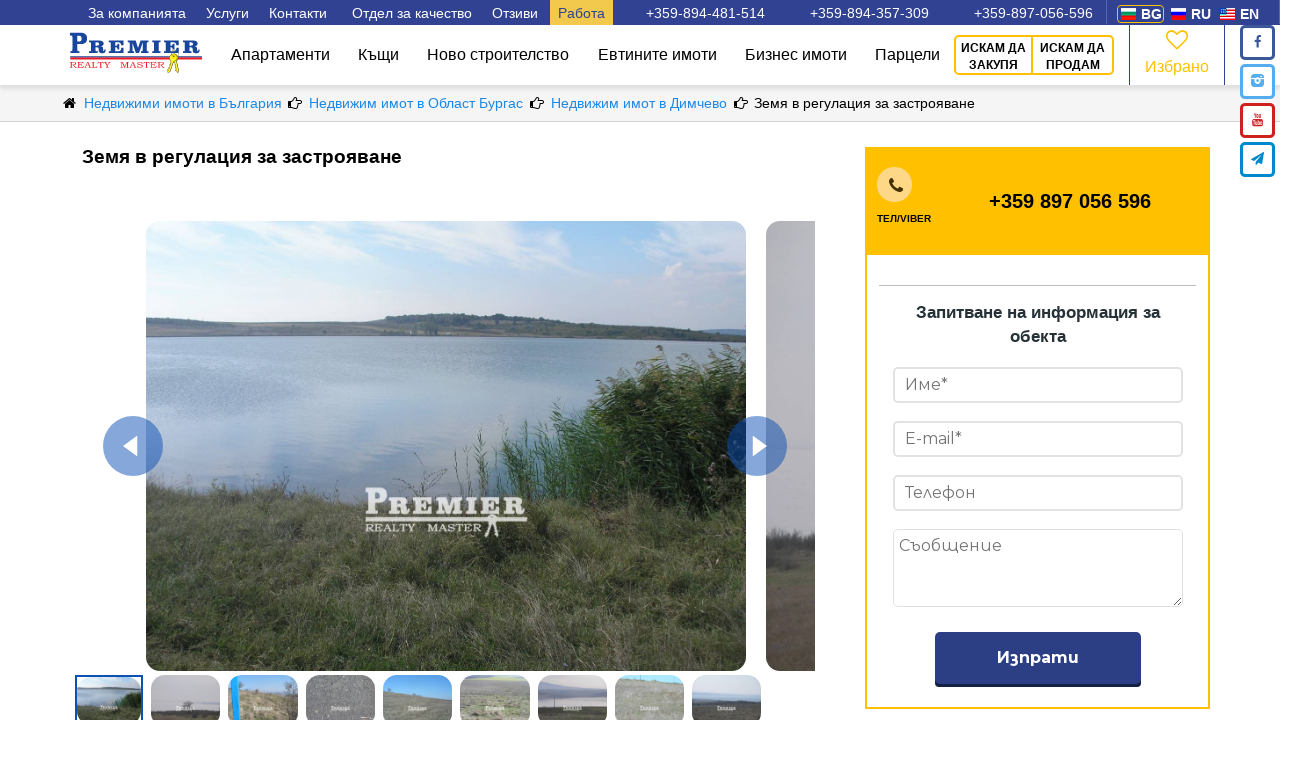

--- FILE ---
content_type: text/html; charset=utf-8
request_url: https://premier-master.bg/object-39254
body_size: 16336
content:
<!DOCTYPE html><html lang="bg"><head> <meta http-equiv="Content-Type" content="text/html; charset=utf-8"/> <meta http-equiv="X-UA-Compatible" content="IE=Edge"/> <meta name="viewport" content="width=device-width,initial-scale=1,minimum-scale=1,maximum-scale=1"/> <meta name="p:domain_verify" content="8de89c7893fe1c4bd43257e43885f9f3"/> <title>За продажба Парцел, с. Димчево 0 лв.  ID 39254</title> <meta name="title" content="За продажба Парцел, с. Димчево 0 лв.  ID 39254"/> <meta name="description" content="За продажба Парцел, с. Димчево 0 лв.  ID 39254. Продава се парцел в регулация на площ 10 000 кв.м. и се намира на полуостров северно от село Димчево (от"/> <meta name="keywords" content="за продам,да закупя,Парцел,Болгария,Област Бургас,с. Димчево"/> <link rel="alternate" href="https://premier-master.bg/object-39254" hreflang="bg"/><link rel="alternate" href="https://premier-master.com/object-39254" hreflang="ru"/><link rel="alternate" href="https://premier-master.eu/object-39254" hreflang="en"/>    <link rel="canonical" href="https://premier-master.bg/object-39254"/>    <meta property="og:locale" content="ru_RU"> <meta property="og:title" content="За продажба Парцел, с. Димчево 0 лв.  ID 39254"/> <meta property="og:url" content="https://premier-master.bg/object-39254"/> <meta property="og:type" content="article"/> <meta property="og:description" content="За продажба Парцел, с. Димчево 0 лв.  ID 39254. Продава се парцел в регулация на площ 10 000 кв.м. и се намира на полуостров северно от село Димчево (от"/> <meta property="og:site_name" content="Премьер мастер недвижимость"/> <meta property="og:image:width" content="968"> <meta property="og:image:height" content="504">   <meta property="og:image" content="https://premier-master.bg/upload/objects/uchastok_s_dimchevo_39254_foto1.jpg"/> <meta property="og:image:secure_url" content="https://premier-master.bg/upload/objects/uchastok_s_dimchevo_39254_foto1.jpg"/>  <meta property="og:image" content="https://premier-master.bg/upload/objects/uchastok_s_dimchevo_39254_foto2.jpg"/> <meta property="og:image:secure_url" content="https://premier-master.bg/upload/objects/uchastok_s_dimchevo_39254_foto2.jpg"/>  <meta property="og:image" content="https://premier-master.bg/upload/objects/uchastok_s_dimchevo_39254_foto3.jpg"/> <meta property="og:image:secure_url" content="https://premier-master.bg/upload/objects/uchastok_s_dimchevo_39254_foto3.jpg"/>  <meta property="og:image" content="https://premier-master.bg/upload/objects/uchastok_s_dimchevo_39254_foto4.jpg"/> <meta property="og:image:secure_url" content="https://premier-master.bg/upload/objects/uchastok_s_dimchevo_39254_foto4.jpg"/>  <meta property="og:image" content="https://premier-master.bg/upload/objects/uchastok_s_dimchevo_39254_foto5.jpg"/> <meta property="og:image:secure_url" content="https://premier-master.bg/upload/objects/uchastok_s_dimchevo_39254_foto5.jpg"/>  <meta property="og:image" content="https://premier-master.bg/upload/objects/uchastok_s_dimchevo_39254_foto6.jpg"/> <meta property="og:image:secure_url" content="https://premier-master.bg/upload/objects/uchastok_s_dimchevo_39254_foto6.jpg"/>  <meta property="og:image" content="https://premier-master.bg/upload/objects/uchastok_s_dimchevo_39254_foto7.jpg"/> <meta property="og:image:secure_url" content="https://premier-master.bg/upload/objects/uchastok_s_dimchevo_39254_foto7.jpg"/>  <meta property="og:image" content="https://premier-master.bg/upload/objects/uchastok_s_dimchevo_39254_foto8.jpg"/> <meta property="og:image:secure_url" content="https://premier-master.bg/upload/objects/uchastok_s_dimchevo_39254_foto8.jpg"/>  <meta property="og:image" content="https://premier-master.bg/upload/objects/uchastok_s_dimchevo_39254_foto9.jpg"/> <meta property="og:image:secure_url" content="https://premier-master.bg/upload/objects/uchastok_s_dimchevo_39254_foto9.jpg"/>  <link href="/favicon.ico" rel="shortcut icon" type="image/vnd.microsoft.icon"/> <script>!function(f,b,e,v,n,t,s)
{if(f.fbq)return;n=f.fbq=function(){n.callMethod?n.callMethod.apply(n,arguments):n.queue.push(arguments)};if(!f._fbq)f._fbq=n;n.push=n;n.loaded=!0;n.version='2.0';n.queue=[];t=b.createElement(e);t.async=!0;t.src=v;s=b.getElementsByTagName(e)[0];s.parentNode.insertBefore(t,s)}(window,document,'script','https://connect.facebook.net/en_US/fbevents.js');fbq('init','1910120462620341');fbq('track','PageView');</script><noscript><img height="1" width="1" style="display:none" src="https://www.facebook.com/tr?id=1910120462620341&ev=PageView&noscript=1" /></noscript><meta name="yandex-verification" content="7cf8fe664d79676b" /><meta name="google-site-verification" content="ASjqyzRRn43Mr0j-8tls0eU_XCFyCfXEWYfJCoHLd3U" /> <script async src="https://www.googletagmanager.com/gtag/js?id=UA-40923976-19"></script> <script>window.dataLayer=window.dataLayer||[];function gtag(){dataLayer.push(arguments);}
gtag('js',new Date());gtag('config','UA-40923976-19');</script> <script>(function(w,d,s,l,i){w[l]=w[l]||[];w[l].push({'gtm.start':new Date().getTime(),event:'gtm.js'});var f=d.getElementsByTagName(s)[0],j=d.createElement(s),dl=l!='dataLayer'?'&l='+l:'';j.async=true;j.src='https://www.googletagmanager.com/gtm.js?id='+i+dl;f.parentNode.insertBefore(j,f);})(window,document,'script','dataLayer','GTM-WNMN3GN');</script>  <script>function utmx_section(){}function utmx(){}(function(){var
k='104928744-2',d=document,l=d.location,c=d.cookie;if(l.search.indexOf('utm_expid='+k)>0)return;function f(n){if(c){var i=c.indexOf(n+'=');if(i>-1){var j=c.indexOf(';',i);return escape(c.substring(i+n.length+1,j<0?c.length:j))}}}var x=f('__utmx'),xx=f('__utmxx'),h=l.hash;d.write('<sc'+'ript src="'+'http'+(l.protocol=='https:'?'s://ssl':'://www')+'.google-analytics.com/ga_exp.js?'+'utmxkey='+k+'&utmx='+(x?x:'')+'&utmxx='+(xx?xx:'')+'&utmxtime='+new Date().valueOf()+(h?'&utmxhash='+escape(h.substr(1)):'')+'" type="text/javascript" charset="utf-8"><\/sc'+'ript>')})();</script><script>utmx('url','A/B');</script> <style>
body {
    margin: 0;
    font-size: 14px;
    line-height: 1.42857143;
    font-family: 'Arial';
    -webkit-text-size-adjust: 100%;
    -webkit-font-smoothing: antialiased;
}

.main-wrapper, .top_video, .finder_regular {

    display: none;

}

* {
    box-sizing: border-box;
}

a {
    text-decoration: none;
}

#top {


    color: #fff;
}

#top .top_menu_button a {
    display: block;
    color: #fff;
    text-decoration: none;
}

#top .top_menu_button:hover {
    background: #304291;
    color: #fff;
    text-decoration: none;
}

/*#top .top_menu_button:hover > .top_menu_drop{*/
/*display: flex;*/
/*}*/

#top #top_cont_block_regular .top_menu_button:hover {

    background: #d8dde0;
    color: #000000;
    text-decoration: none;
}

#top #top_menu_cont .top_menu_button:active {
    color: #000;
    text-decoration: none;
}

#top_cont_block_regular {
    color: black;
}

#top_video {
    background: url(/usr/img/header_mini.jpg) no-repeat no-repeat;/*header_mini.jpg*/
    height: 245px;
    position: relative;
    /*background-size: cover;*/
    background-position: top;
    background-size: inherit;
}

#top_video_regular {
    position: relative;
}

#top_nav_cont {
    background: #304291;
    position: relative;
    z-index: 99999;
}

#top_nav {
    height: 27px;
}

#top_cont {
    position: absolute;
    top: 0;
    left: 0;
    width: 100%;
    padding: 0px;
}

#top_cont_regular {
    position: absolute;
    top: 0;
    left: 0;
    width: 100%;
    padding: 0;

    /*-webkit-box-shadow: 0px 3px 12px 0px rgba(0, 0, 0, 1);*/
    /*-moz-box-shadow: 0px 3px 12px 0px rgba(0, 0, 0, 1);*/
    /*box-shadow: 0px 3px 12px 0px rgba(0, 0, 0, 1);*/
}

#top_cont_block {

}

#top_cont_block_regular #top_menu_cont a {
    color: #000000;
}

#top_cont_block_regular #top_menu_cont a:active {
    color: #ffc000;
}

#top a {
    color: #FFFFFF;
}

#top_cont_block_regular #top_menu_cont {
    z-index: 90;
    position: relative;
    background: #fff;
    box-shadow: 0 3px 4px #2d2d2d;
}

#top_cont_block_regular #top_menu_buttons {
    color: #000000;
}

#top #top_menu_cont #top_menu_buttons .top_menu_drop a {
    padding: 9px 23px;
}

#top_menu_cont {
    background: rgba(60, 77, 151, .4);
    height: 82px;
    /*cursor: pointer;*/
}

#top_menu {

}

.top_menu_bg {
    float: left;
    margin-right: 9px;
}

#top_menu_logo {
    float: left;
    padding: 10px 0 0 0;
}

#top_menu_buttons {
    float: right;
}

.top_sandwich_menu_btn {
    display: none;
}

.top_menu_button {
    float: left;
    font-size: 16px;
    display: block;
    cursor: pointer;
}

.top_menu_button_link {
    padding: 30px 26px;
}

.top_menu_item, .top_menu_item_link {
    padding: 30px 17px;
}

.top_menu_item a:active, .top_menu_item_link a:active {
    color: #ffc000;
}

.top-menu-active {
    color: #000;
    /*background-color: #b47157;*/
    background: #d8dde0;
}

#top_menu_cont #top_menu #top_menu_fav a {
    position: absolute;
    top: 10px;
    left: 22%;
    text-decoration: none;
    color: #ffc000;
}

#top_menu_cont #top_menu #top_menu_fav a span {
    display: block;
}

#top_menu_fav {
    position: relative;
    float: right;
    border-left: 1px #7a89c7 solid;
    border-right: 1px #7a89c7 solid;
    width: 127px;
    height: 81px;
    box-sizing: border-box;
    padding: 23px 0 0 0;
    text-align: center;
    color: #ffc000;
}

.top_menu_fav_icon {
    font-size: 27px;
}

.top_menu_drop {
    padding: 5px 5px 5px 5px;
    max-width: 615px;
    flex-wrap: wrap;
    display: none;
    position: absolute;
    z-index: 99;
    background-color: #ffffff;
    border-radius: 0 0 7px 7px;
    border: 1px solid #808a95;
    border-top: none;
    box-shadow: rgb(0, 0, 0) 0 16px 11px -14px inset;
}

.links_block_title {
    color: #304291;
    padding: 21px;
    display: inline-block;
    font-weight: bold;
}

.top_menu_drop_item {
    padding: 0px 0px 0px 10px;
    display: block;
    min-width: 197px;
    color: #fff;

}

#top #top_menu_cont #top_menu_buttons .top_menu_drop a:hover {

    color: #000;
}

#top #top_menu_online {

    border: 2px #ffc000 solid;
    border-radius: 5px;
    padding: 12px 17px;
    margin: 16px 20px 15px 0px;
    float: left;
    font-size: 16px;
    display: block;
    color: #000;
    text-decoration: none;

}

#top #top_menu_online:hover {
    background: #f4d060;

}

#top_cont_block #top_menu_online {
    color: #fff;
}

/*main strite*/
.top_nav_phone_ru, .top_nav_phone_bg, .top_nav_phone_en, /*phones*/
.top_nav_lang_ru, .top_nav_lang_bg, .top_nav_lang_en { /*langs*/
    background: url("/usr/img/sprite.png") no-repeat;
}

/*переключалка языков*/
#top_nav_langs {
    width: fit-content;
    float: right;
    height: 24px;
    border-left: 1px #5768b1 solid;
    border-right: 1px #5768b1 solid;
    padding: 0 15px 0 10px;
}

.top_nav_lang {
    margin: 5px 3px 2px 0;
    /* padding: 2px 0 0 0; */
    float: left;
    border: 1px solid transparent;
    border-radius: 4px;

}
.top_nav_lang_active{

    border-color: #ffc000 !important;

}


.top_nav_lang_flag {
    margin: 2px 5px 0 3px;
    float: left;
    width: 15px;
    height: 12px;
}

.top_nav_lang_lable {
    padding: 0 1px 0 0;
    color: #fff;
    float: left;
    font-weight: 700;
    font-size: 14px;
    text-transform: uppercase;
    line-height: 16px;
}

#top a.active-lang {
    color: #ffc000;
}

.top_nav_lang_ru {
    background-position: 0 0;
}

.top_nav_lang_bg {
    background-position: 0px -12px;
}

.top_nav_lang_en {
    background-position: 0px -24px;
}



/*телефоны*/
#top_nav_phones {
    height: 22px;
    float: right;
}

.top_nav_phone {
    width: 197px;
    margin: 4px 0 0 0;
    float: left;
}

#top .top_nav_phone_tel a:hover {
    text-decoration: underline;
}

.top_nav_phone_flag {
    margin: 0px 5px 0 9px;
    float: left;
    width: 30px;
    height: 16px;
}

.top_nav_phone_lable {
    float: left;
    font-weight: 700;
    font-size: 14px;
}

.top_nav_phone_ru {
    background-position: -15px -16px;
}
/*.top_nav_phone_ua {*/
    /*background-position: -15px -16px;*/
/*}*/

.top_nav_phone_bg {
    background-position: -15px 0px;
}

.top_nav_phone_ua {
    background-position: -15px -32px;
}

#top_slogan {

    height: 64px;
    margin: 24px 0 0 0;
    width: 100%;
    text-align: center;
    font-weight: 800;
    font-size: 45px;

}

#top_sub_slogan {
    height: 77px;
    margin: 0;
    width: 100%;
    text-align: center;
    font-size: 27px;
}

#top_objects_caption {
    margin: 39px 0 0 0;
    width: 100%;
    text-align: center;
    font-size: 35px;
    font-family: "Times New Roman";
}

#top_finder {
    max-width: 1020px;
    position: relative;
    z-index: 3;
    border: 13px #ffc000 solid;
    background: #ffc000;
    border-radius: 5px;
    margin: 43px auto 30px auto;
    /*cursor: pointer;*/
}

.main-search-form {
    display: grid;
    grid-template-columns: 4fr 2fr 2fr 3fr;
}

.top_finder_abs {
    position: absolute;
    z-index: 3;
}

.main-search-type,
.top_finder_query,
#top_finder_beds,
.search-button-block {
    float: left;
    height: 50px;
    box-sizing: border-box;

}
@media (min-width: 1000px) {
    #top_finder_beds, .main-search-type, #top_cont #top_finder_query {
        border-bottom: 3px solid #b6c1c8;
        line-height: 16px;
    }




    .main-search-type {
        border-right: 2px solid #B6C1C8;
    }

    #top_finder_beds, .top_finder_query {
        border-right: 2px solid #b6c1c8;
    }
}

.search-item {
    height: 100%;
    width: 100%;
    font-size: 16px;
    padding: 2px 10px 0 10px;
}

.main-search-type {
    width: 202px;
    color: #839198;
    background: white;
}

.top_finder_type_btn {
    display: flex;
    align-items: center;
    background: #FFFFFF;
    border: none;
}

.top_finder_query {
    color: #839198;
    background: white;
    position: relative;
    border-radius: 5px 0 0 5px;
}

.top_finder_query_input {
    outline: none;
    border: none;
    border-radius: 5px 0 0 5px;
}

#top_finder .top_finder_query_input {
    font-size: 16px;
}

#top_finder_beds {
    width: 202px;
    color: #839198;
    background: white;
}

.top_finder_beds_chbx {
    background: white;
    border: none;

}

.search-button-block {
    display: flex;
    border-radius: 0 5px 5px 0;

}

.search-button {
    text-align: center;
    cursor: pointer;
    border: none;
    color: #fff;
    outline: none;
    border-bottom: 3px #192763 solid;
    background: #304291;
    font-weight: 700;
}

.search-map-main {
    background: transparent;
    border: 3px #304291 solid;
    border-radius: 0 5px 5px 0;
    color: #192763;
    font-weight: normal;
    display: inline-flex;
    align-items: center;
    text-align: left;
}

.search-map-main:hover {
    background-color: #304291;
    color: #ffffff;
}

.search-map-main i {
    font-size: 21px;
}

#top_finder_send_icon {
    margin: 0 14px 0 10px;
    float: left;
}
.top_angle_down {
    float: right;
    margin: 0 8px 0 0;
}


/*                      выпрыгивающая форма                     */

#blackout{
    top: 0;
    left: 0;
    position: fixed;
    background-color: black;
    opacity: 0.5;
    height: 251%;
    width: 100%;
    display: none;
    z-index: 100;
}
#jump_block{
    position: absolute;
    z-index: 9999999;
    /*visibility: hidden;*/
    display: none;
    left: 0;
    right: 0;
    top: 0;
    margin: auto;
}

@media (max-width: 1160px) {

    .top_menu_item, .top_menu_item_link, .top_menu_button_link {
        padding: 30px 19px;
    }
}

@media (max-width: 1100px) {
    .top_menu_item, .top_menu_item_link, .top_menu_button_link {
        padding: 30px 11px;
    }
}

@media (max-width: 1014px) {
    #top_finder {
        padding: 15px 10px;
    }
}

@media only screen and (max-width: 1024px) {

    .links_block_title {
        display: none;
    }
    #top_menu_buttons {
        float: none !important;
        top: 109px;
        border: 1px #b6c1c8 solid;
        background: rgb(62, 71, 144);
        z-index: 9999;
        position: absolute;
        text-align: center;
        right: 0;
        width: 320px;
        display: none;
        -webkit-box-shadow: inset 0 11px 10px -8px rgba(87, 79, 87, 0.52);
        -moz-box-shadow: inset 0 11px 10px -8px rgba(87, 79, 87, 0.52);
        box-shadow: inset 0 11px 10px -8px rgba(87, 79, 87, 0.52);
    }
    .top_menu_bg {
        float: none !important;
        margin: 0 auto;
    }
    #top_cont_block_regular #top_menu_buttons {
        float: none !important;
        top: 82px;
        border: 1px #b6c1c8 solid;
        background: rgb(255, 255, 255);
        z-index: 9999;
        position: absolute;
        color: #000000;
        right: 0;
        width: 320px;
        display: none;
        -webkit-box-shadow: inset 0px 11px 10px -8px rgba(87, 79, 87, 0.52);
        -moz-box-shadow: inset 0px 11px 10px -8px rgba(87, 79, 87, 0.52);
        box-shadow: inset 0px 11px 10px -8px rgba(87, 79, 87, 0.52);
    }
    .top_menu_button {
        float: none !important;
        border-bottom: 1px #b6c1c8 solid;
        position: relative;
    }
    #top #top_cont_block_regular .top_menu_button:hover {
        background: none;
        color: #000000;
        text-decoration: none;
    }
    .top_menu_button_icon {
        font-size: 10px;
        position: absolute;
        padding: 5px 0px;
        right: 81px;
    }
    .top_menu_item,
    .top_menu_button_link {
        padding: 15px 0px;
    }
    #top_cont_block_regular #top_menu_cont a {
        color: #000000;
    }
    #top #top_menu_online {
        float: right;
        margin: 0;
        padding: 21px 23px;
        border-radius: 0px;
        border: none;
        background-color: #ffc000;
    }
    #top_menu_online {
        margin: 0 auto;
    }
    #top_menu_fav {
        float: left;
        padding: 0;
        width: 159px;
        height: 64px;
        border: none;
    }
    #top_menu_cont #top_menu #top_menu_fav a {
        top: 2px;
        left: 40%;
    }
    .sandwich_close_cont {
        height: 60px;
    }
    .sandwich_close {
        float: right;
        width: 40px;
        height: 40px;
        cursor: pointer;
        background: url(/usr/img/close2.png) no-repeat 50% 50%;
        margin: 10px 6px 0 0;
    }
    .top_sandwich_menu_btn {
        border-radius: 5px;
        display: block;
        border: solid 1px rgba(255, 232, 0, 0.36);
        margin-top: 14px;
        float: right;
        /* border: solid; */
        cursor: pointer;
        padding: 0 10px 0 10px;
        background: rgba(66, 97, 169, 0.81);
    }
    #top_cont_block_regular#top_menu_buttons.top_menu_drop {
        color: #000;

    }
    #top_menu_buttons .top_menu_drop a {
        width: 100%;
    }
    .top_menu_drop {
        width: 318px;
        position: unset;
        color: #000;
        text-align: center;
        background-color: #d4dee5;
        box-shadow: none;
        border-radius: 0px;
        border: 1px solid #808a95;
    }
    .header_links_block {
        width: 100%;
    }
    .header_links_block a:hover {
        display: none;
        color: #0000cc;
    }
    .top_menu_drop_col {
        float: none;
        width: auto;
    }
    .top_menu_drop_item {
        /* border-bottom: solid 1px #6d6b6b;*/
    }
}



@media only screen and (max-width: 1000px ){
    #top_video {
        min-height: 350px;
    }
}

#drop_menu_2 {
    max-width: 721px;
}

#drop_menu_2 .top_menu_drop_item {
    min-width: 235px;
    padding: 9px 15px;
}

@media (max-width: 768px) {

    #top_video {
        background: #3e4790;
        min-height: 255px;
        height: 100%;
    }
    #top_finder {
        max-width: 644px;
        width: 100%;
    }
    #top_cont {

    }
    #top_slogan {
        display: none;
        font-size: 30px;
    }
    #top_sub_slogan {
        display: none;
        font-size: 22px;
        margin: 0 0 20px 0;
    }
    #top_objects_caption {
        font-size: 25px;
    }
}

@media (max-width: 600px) {
    #top_video {
        min-height: 395px;
    }
    .main-search-type,
    .top_finder_query,
    #top_finder_beds {
        float: none !important;
        margin: 10px auto;
        width: 100%;
        max-width: 400px;
    }
}

@media (max-width: 550px) {
    #top_slogan {
        margin: 40px 0 0 0;
    }
}

/*******************************misc**********************/


.mid_pad {
    max-width: 1170px;
    margin: 0 auto;
    padding: 0 10px;
}
.clear {
    clear: both;
}
.top_finder {
    display: none;
}
.main-slider {
    display: flex;
    justify-content: center;
    align-items: center;
    padding-top: 90px;
    background-color: #F1F3F4;
}
.border-trash {
    height: 40px;
}
#top #drop-menu-vacans{

    background-color:#F2C94C;
    color:#304291;
}
@media (max-width: 600px) {
    .main-search-form {
        grid-template-columns: 1fr;
    }
    .search-button-block {
        margin: 30px auto 0 auto;
    }
    .main-search-type {
        border-radius: 0;
    }
    .search-button:first-child {
        border-radius: 5px 0 0 5px;
    }
}

@media (min-width: 600px) and (max-width: 1000px) {
    .main-search-type {
        border-radius: 0;
    }
    .main-search-form {
        grid-template-columns: repeat(2, 1fr);
    }
    .main-search-form > div {
        margin: 5px;
        border-radius: 0;
    }
    #top_finder .chbx-left {
        border-radius: 0;
    }
    .search-button:first-child {
        border-radius: 5px 0 0 5px;
    }
    .main-search-type, #top_finder_beds {
        width: auto;
    }
    .search-map-main {
        justify-content: center;
        text-align: center;
    }
    .border-trash {
        height: 104px;
    }
}

@media (max-width: 450px) {
    #top_video {
        /*min-height: 450px;*/
    }
}

@media all and (max-width:780px) {
    #menu-top-lables {
        display: none;
    }
}
@media all and (max-width: 640px) {
    #menu-top-phones {
        display: none;
    }
}</style> <link rel="stylesheet" href="https://cdnjs.cloudflare.com/ajax/libs/slick-carousel/1.8.1/slick.min.css"> <link rel="stylesheet" href="https://cdnjs.cloudflare.com/ajax/libs/slick-carousel/1.8.1/slick-theme.min.css"> <link rel="stylesheet" href="/usr/plugin/fancybox3/new/jquery.fancybox.min.css" /> <link rel="stylesheet" href="/usr/css/font-awesome/css/font-awesome.min.css" type="text/css"> <style>.menu-wrapper{font-family:'Roboto', sans-serif;font-size:14px}#top .menu-wrapper .header-menu-wrapper a{color:#000000;cursor:pointer}.site-info-wrapper{min-height:25px;background-color:#304291}.header-menu-wrapper{position:relative;display:block;box-shadow:0 4px 4px #2d2d2d1c}.site-info{margin:0 auto;max-width:1170px;min-height:25px;display:flex;justify-content:flex-end;align-items:center}.site-info_link{text-decoration:none;color:#ffffff;padding:5px 8px 4px 8px}.site-info_link:hover{text-decoration:underline}.site-info_link:nth-child(3){margin-right:5px}.phone-item{position:relative;margin-left:25px}.finder-open-bg{height:100px;padding:20px 10px;display:none}.finder-open-btn{font-size:16px;text-align:center;font-weight:bold;height:60px;padding:18px 0;border-radius:5px;cursor:pointer;background-color:#304291;color:#ffffff}@media (max-width: 1000px){.finder-open-bg{display:block}#finder_regular{display:none;opacity:0}}.header-menu{display:flex;align-items:center;margin:0 auto;max-width:1170px;height:60px}@media (max-width: 1000px){#finder_regular{display:none;opacity:0}}@media (max-width: 780px){.menu{height:auto;width:auto;display:none;position:absolute;top:0;left:0;flex-direction:column;box-shadow:7px 4px 10px 1px #d9d9d9}}@media (max-width: 1170px){.toggle_menu{width:66px;height:60px;border-right:1px solid #e8e8e8}}.finder-open-btn-box svg{float:left;padding:2px 0}.finder-open-btn-box{margin:0 auto;width:220px}</style> <script>var needShowFeedbackForm=false;var showTelegPopup=true;</script> </head> <body itemscope="" itemtype="//schema.org/WebPage">  <noscript><iframe src="https://www.googletagmanager.com/ns.html?id=GTM-WNMN3GN" height="0" width="0" style="display:none;visibility:hidden"></iframe></noscript>  <div id="top_nav_langs">  <div class="top_nav_lang top_nav_lang_active " data-link="https://premier-master.bg/object-39254" id="bg"> <div class="top_nav_lang_flag top_nav_lang_bg" style=""></div> <div class="top_nav_lang_lable">bg</div> </div>  <div class="top_nav_lang  flink jlink" data-link="https://premier-master.com/object-39254" id="ru"> <div class="top_nav_lang_flag top_nav_lang_ru" style=""></div> <div class="top_nav_lang_lable">ru</div> </div>  <div class="top_nav_lang  flink jlink" data-link="https://premier-master.eu/object-39254" id="en"> <div class="top_nav_lang_flag top_nav_lang_en" style=""></div> <div class="top_nav_lang_lable">en</div> </div> </div> <header id="top" class="top"> <div class="menu-wrapper">  <div class="site-info-wrapper"> <div class="site-info"> <div id="menu-top-lables">  <a class="site-info_link" href="/okompanii">За компанията</a>  <span class="site-info_link drop-menu" id="drop-menu">Услуги <span class="sub-menu"> <a href="/vid-na-jitelstvo-v-bolgarii" class="site-info_link sub-menu_item">Времено пребиваване</a> <a href="/login" class="site-info_link sub-menu_item">Партнерска програма</a> <a href="/credit" class="site-info_link sub-menu_item">Заеми и застраховки</a> <a href="/statistika" class="site-info_link sub-menu_item">Цени на имотите 2026</a>  </span> </span>  <a href="/kontaktyi" class="site-info_link">Контакти</a>   <a href="/sluzhba-kachestva" class="site-info_link">Отдел за качество</a>  <a class="site-info_link" href="/feedback">Отзиви</a> <a class="site-info_link drop-menu" id="drop-menu-vacans" href="/vacancies">Работа</a> </div> <div id="menu-top-phones"> <a href="tel:+359894481514" class="site-info_link phone-item bg">+359-894-481-514</a> <a href="tel:+359894357309" class="site-info_link phone-item bg">+359-894-357-309</a> <a href="tel:+359897056596" class="site-info_link phone-item bg">+359-897-056-596</a>     </div> </div> </div> <div class="header-menu-wrapper"> <div class="header-menu"> <button id="toggle_menu" class="toggle_menu fa-menu fa-sendwich" onclick="gtag('event', 'clickmenu', { 'event_category': 'menu', 'event_action': 'click', });"> </button> <div itemscope="" itemtype="http://schema.org/Organization"> <a itemprop="url" class="logo" href="https://premier-master.bg"> <img itemprop="logo" src="/usr/img/logo_m.svg" width="132" height="42" alt="Premier Realty Master: Недвижимость в Болгарии"> </a> </div> <div class="menu" id="menu"> <div class="menu_links" id="menu_links"> <button id="close_menu" class="close_menu menu_link fa-cancel">Затвори</button>   <a href="/nedvizhimi-imoti-bg/apartamenti-v-bolgarii" class="menu_link type-link">Апартаменти</a>    <a href="/nedvizhimi-imoti-bg/kaschi-v-bolgarii" class="menu_link type-link">Къщи</a>    <a href="/nedvizhimi-imoti-bg/novo-stroitelstvo" class="menu_link type-link">Ново строителство</a>    <a href="/evtin-nedvizhimi-imoti-bg" class="menu_link type-link">Евтините имоти</a>    <a href="/nedvizhimi-imoti-bg/turgovski" class="menu_link type-link">Бизнес имоти</a>    <a href="/nedvizhimi-imoti-bg/partseli" class="menu_link type-link">Парцели</a>   <a class="menu_link type-link show-mobile jlink" data-link="/okompanii">За компанията</a> <a class="menu_link type-link show-mobile jlink" data-link="/vacancies">Работа</a> <a class="menu_link type-link show-mobile jlink" data-link="/vid-na-jitelstvo-v-bolgarii" >Времено пребиваване</a> <a class="menu_link type-link show-mobile jlink" data-link="/login" >Партнерска програма</a> <a class="menu_link type-link show-mobile jlink" data-link="/kontaktyi">Контакти</a> <a class="menu_link type-link show-mobile jlink" data-link="/feedback">Отзиви</a> </div> <div class="menu_links_secondary"> <div id="feedback" class="feedback menu_link"> <span data-link="/onlineapp?btnSell=0" class="feedback-border jlink">ИСКАМ ДА ЗАКУПЯ</span> <span data-link="/onlineapp?btnSell=1" class="jlink">ИСКАМ ДА ПРОДАМ</span> </div> <span href="/izbranoe" class="favorite menu_link" id="favorite"> <span>  <i class="top_menu_fav_icon favorite-icon fa-heart-empty"></i>  <span class="top_menu_fav_num">  </span> </span>Избрано <span> </div> </div> </div></div> </div>  <div id="top_video_regular"> <div id="top_cont_regular"> <div class="clear"></div> </div> <div class="clear"></div></div><script>var finderTranslate={};finderTranslate.ftorichnoe='Вторични продажби';finderTranslate.novostroi='Ново строителство ЖК';finderTranslate.tipNedwizg='Вид на имота';finderTranslate.komnat='Стаи';finderTranslate.komnati='Стаи';finderTranslate.raspolozhenie='Изглед от прозореца';</script><style>.close-map_block{position:relative}.map-buttons{width:250px;position:absolute;bottom:-80px;z-index:2;left:calc(50% - 125px);display:flex;justify-content:space-between}.map-button{flex:1;margin:0 10px;background:#304291;border-radius:5px;border:none;padding:15px;color:#fff;font-weight:600;letter-spacing:1px;font-size:14px;word-spacing:1px;opacity:.6}.map-button:hover{opacity:1}.draw-map_text{position:relative}#draw-cancel{display:none}#close-map{position:fixed;bottom:20px;left:calc(50% - 125px);width:250px}#draw-map.draw-map-red{background:#e61818;outline:none}.draw-map_text.show-before:before{content:none}.draw-map_text:before{position:absolute;top:-3px;left:-27px;content:'';width:18px;height:18px;border:2px dashed #ffffff}</style></header><div class="main-wrapper" id="main-wrapper"> <main class="main" id="main">       <div class="breadcrumb-block">

        <div class="breadcrumb" itemscope itemtype="http://schema.org/BreadcrumbList">


                        <span itemprop="itemListElement" itemscope
                  itemtype="http://schema.org/ListItem">

                                    <i class='fa-home' aria-hidden="true"></i>

                        <a href="/"   itemprop="item">
                            <span itemprop="name">

                                Недвижими имоти в България                            </span>
                        </a>


                
                
                <meta itemprop="position" content="1" />
           </span>
                        <span itemprop="itemListElement" itemscope
                  itemtype="http://schema.org/ListItem">

                                    <i class='fa-right-hand' aria-hidden="true"></i>

                        <a href="nedvizhimi-imoti-bg/burgas"   itemprop="item">
                            <span itemprop="name">

                                Недвижим имот в Област Бургас                            </span>
                        </a>


                
                
                <meta itemprop="position" content="2" />
           </span>
                        <span itemprop="itemListElement" itemscope
                  itemtype="http://schema.org/ListItem">

                                    <i class='fa-right-hand' aria-hidden="true"></i>

                        <a href="nedvizhimi-imoti-bg/burgas/dimchevo-village"   itemprop="item">
                            <span itemprop="name">

                                Недвижим имот в Димчево                            </span>
                        </a>


                
                
                <meta itemprop="position" content="3" />
           </span>
                        <span itemprop="itemListElement" itemscope
                  itemtype="http://schema.org/ListItem">

                                    <i class='fa-right-hand' aria-hidden="true"></i>


                      <span itemprop="name">Земя в регулация за застрояване</span>


                
                
                <meta itemprop="position" content="4" />
           </span>
                    </div>

    </div>
<script>var nowObjectId=39254;</script> <section> <div class="flat-object mid object-id" data-id="39254"> <div class="flat-object-block" id="_obj_content"> <div class="flat-block-left"> <h1 itemprop="name" class="flat-title">Земя в регулация за застрояване</h1> <section> <div class="flat-object mid"> <div class="flat-img-block">   <div class="gall-cont"> <script type="text/javascript">var slideCount=9;</script> <div id="gallery" class="gallery-for" style="display: none">   <a data-fancybox="images" href="https://static.premier-master.com/upload/objects/uchastok_s_dimchevo_39254_foto1.jpg"> <img title="парцел с. Димчево Болгария 39254 photo392541" alt="парцел с. Димчево Болгария 39254 photo Изображение 1" src="https://static.premier-master.com/upload/objects/uchastok_s_dimchevo_39254_foto1.jpg" data-image="https://static.premier-master.com/upload/objects/thumb/uchastok_s_dimchevo_39254_foto1.jpg" itemprop = "contentUrl"> </a>  <a data-fancybox="images" href="https://static.premier-master.com/upload/objects/uchastok_s_dimchevo_39254_foto2.jpg"> <img title="парцел с. Димчево Болгария 39254 photo392542" alt="парцел с. Димчево Болгария 39254 photo Изображение 2" src="https://static.premier-master.com/upload/objects/uchastok_s_dimchevo_39254_foto2.jpg" data-image="https://static.premier-master.com/upload/objects/thumb/uchastok_s_dimchevo_39254_foto2.jpg" itemprop = "contentUrl"> </a>  <a data-fancybox="images" href="https://static.premier-master.com/upload/objects/uchastok_s_dimchevo_39254_foto3.jpg"> <img title="парцел с. Димчево Болгария 39254 photo392543" alt="парцел с. Димчево Болгария 39254 photo Изображение 3" src="https://static.premier-master.com/upload/objects/uchastok_s_dimchevo_39254_foto3.jpg" data-image="https://static.premier-master.com/upload/objects/thumb/uchastok_s_dimchevo_39254_foto3.jpg" itemprop = "contentUrl"> </a>  <a data-fancybox="images" href="https://static.premier-master.com/upload/objects/uchastok_s_dimchevo_39254_foto4.jpg"> <img title="парцел с. Димчево Болгария 39254 photo392544" alt="парцел с. Димчево Болгария 39254 photo Изображение 4" src="https://static.premier-master.com/upload/objects/uchastok_s_dimchevo_39254_foto4.jpg" data-image="https://static.premier-master.com/upload/objects/thumb/uchastok_s_dimchevo_39254_foto4.jpg" itemprop = "contentUrl"> </a>  <a data-fancybox="images" href="https://static.premier-master.com/upload/objects/uchastok_s_dimchevo_39254_foto5.jpg"> <img title="парцел с. Димчево Болгария 39254 photo392545" alt="парцел с. Димчево Болгария 39254 photo Изображение 5" src="https://static.premier-master.com/upload/objects/uchastok_s_dimchevo_39254_foto5.jpg" data-image="https://static.premier-master.com/upload/objects/thumb/uchastok_s_dimchevo_39254_foto5.jpg" itemprop = "contentUrl"> </a>  <a data-fancybox="images" href="https://static.premier-master.com/upload/objects/uchastok_s_dimchevo_39254_foto6.jpg"> <img title="парцел с. Димчево Болгария 39254 photo392546" alt="парцел с. Димчево Болгария 39254 photo Изображение 6" src="https://static.premier-master.com/upload/objects/uchastok_s_dimchevo_39254_foto6.jpg" data-image="https://static.premier-master.com/upload/objects/thumb/uchastok_s_dimchevo_39254_foto6.jpg" itemprop = "contentUrl"> </a>  <a data-fancybox="images" href="https://static.premier-master.com/upload/objects/uchastok_s_dimchevo_39254_foto7.jpg"> <img title="парцел с. Димчево Болгария 39254 photo392547" alt="парцел с. Димчево Болгария 39254 photo Изображение 7" src="https://static.premier-master.com/upload/objects/uchastok_s_dimchevo_39254_foto7.jpg" data-image="https://static.premier-master.com/upload/objects/thumb/uchastok_s_dimchevo_39254_foto7.jpg" itemprop = "contentUrl"> </a>  <a data-fancybox="images" href="https://static.premier-master.com/upload/objects/uchastok_s_dimchevo_39254_foto8.jpg"> <img title="парцел с. Димчево Болгария 39254 photo392548" alt="парцел с. Димчево Болгария 39254 photo Изображение 8" src="https://static.premier-master.com/upload/objects/uchastok_s_dimchevo_39254_foto8.jpg" data-image="https://static.premier-master.com/upload/objects/thumb/uchastok_s_dimchevo_39254_foto8.jpg" itemprop = "contentUrl"> </a>  <a data-fancybox="images" href="https://static.premier-master.com/upload/objects/uchastok_s_dimchevo_39254_foto9.jpg"> <img title="парцел с. Димчево Болгария 39254 photo392549" alt="парцел с. Димчево Болгария 39254 photo Изображение 9" src="https://static.premier-master.com/upload/objects/uchastok_s_dimchevo_39254_foto9.jpg" data-image="https://static.premier-master.com/upload/objects/thumb/uchastok_s_dimchevo_39254_foto9.jpg" itemprop = "contentUrl"> </a>  </div> <div class="gallery-nav" style="display: none">   <div> <img class="gallery-nav-item lazyload" src="https://static.premier-master.com/upload/objects/uchastok_s_dimchevo_39254_foto1.jpg" alt="Фото объекта" itemprop = "contentUrl"> </div>  <div> <img class="gallery-nav-item lazyload" src="https://static.premier-master.com/upload/objects/uchastok_s_dimchevo_39254_foto2.jpg" alt="Фото объекта" itemprop = "contentUrl"> </div>  <div> <img class="gallery-nav-item lazyload" src="https://static.premier-master.com/upload/objects/uchastok_s_dimchevo_39254_foto3.jpg" alt="Фото объекта" itemprop = "contentUrl"> </div>  <div> <img class="gallery-nav-item lazyload" src="https://static.premier-master.com/upload/objects/uchastok_s_dimchevo_39254_foto4.jpg" alt="Фото объекта" itemprop = "contentUrl"> </div>  <div> <img class="gallery-nav-item lazyload" src="https://static.premier-master.com/upload/objects/uchastok_s_dimchevo_39254_foto5.jpg" alt="Фото объекта" itemprop = "contentUrl"> </div>  <div> <img class="gallery-nav-item lazyload" src="https://static.premier-master.com/upload/objects/uchastok_s_dimchevo_39254_foto6.jpg" alt="Фото объекта" itemprop = "contentUrl"> </div>  <div> <img class="gallery-nav-item lazyload" src="https://static.premier-master.com/upload/objects/uchastok_s_dimchevo_39254_foto7.jpg" alt="Фото объекта" itemprop = "contentUrl"> </div>  <div> <img class="gallery-nav-item lazyload" src="https://static.premier-master.com/upload/objects/uchastok_s_dimchevo_39254_foto8.jpg" alt="Фото объекта" itemprop = "contentUrl"> </div>  <div> <img class="gallery-nav-item lazyload" src="https://static.premier-master.com/upload/objects/uchastok_s_dimchevo_39254_foto9.jpg" alt="Фото объекта" itemprop = "contentUrl"> </div>  </div>  </div>          </div> </div> </section> <div class="flat-info-block"> <div class="flat-country-id-box"> <div class="flat-country-box"> <div class="flat-country-flag-box"> <div class="flat-country-flag country-12097"> </div> </div> <div class="flat-country-name"> България / Област Бургас / с. Димчево </div> <div class="clear"></div> </div> <div class="flat-id-box"> <div class="flat-id-box-center"> <div class="flat-id-word font-bold">39254</div> <div class="flat-id-word font-gray">ID на сайта:</div> <div class="clear"></div> </div> </div> <div class="clear"></div> </div> <div class="flat-square-price-box"> <div class="flat-price-box"> <div class="flat-price-currency"></div> <div class="flat-price-value">180 000</div>  <div class="flat-price-currency active" data-price="180 000" >EUR</div>  <div class="flat-price-currency " data-price="0" >BGN</div>  </div> <input id="valuta" type="hidden" name="valuta" value=""> <div class="flat-square-box">    <div class="flat-square-item"> <div class="flat-square-item-icon"> <i class="one_object_param_icon fa-obschaya"></i> </div> <div class="flat-square-item-number font-bold">9999.99 м<sup>2</sup> </div> <div class="flat-square-item-word">Площ</div> </div>     </div> <div class="clear"></div> </div> <div class="flat-dop-info"> <div class="flat-dop-vid text-link flat-border-right"> <a href="/statistika"> Анализ на цените <i class="near-icon glyphicon glyphicon-chevron-right"></i> </a> </div>   <div class="flat-dop-vid text-link"> <a href="/credit"> Купете на кредит <i class="near-icon glyphicon glyphicon-chevron-right"></i> </a> </div> <div class="flat-dop-favorites font-gray favorite-block" onclick="gtag('event', 'conversion', {'send_to': 'AW-979561996/QbXLCJyX_8wYEIzci9MD'});"> <div class="flat-dop-favorites-box "> <span class="favorites-label">В избрани</span> <span class="favorites-icon"> <i class="favorite-block-icon fa-heart-empty"></i> </span> </div> </div> <div class="clear"></div> </div> <div class="clear"></div> </div> <script type="text/javascript">var price='';var currency='';</script>   <div class="flat-text-social-block"> <div class="flat-text-box"> <p>Продава се парцел в регулация на площ 10 000 кв.м. и се намира на полуостров северно от село Димчево (от покрайнините на селото до парцела - 800 метра, селото разполага с два хранителни магазина и действаща православна църква) с панорамна гледка вляво и вдясно от езерото Мандра, директно до Странджа; близо до гората, нивите и близо до морето. Въздухът е чист, природата е девствена и всичко това е далеч от смога и суматохата на големия град. Разстоянието до обекта от центъра на Бургас е 21 км по асфалтов път, от летището на Бургас - 31 км. За парцел има ПУП (подробен план на устройството): а) обща застроена площ - до 1500 м²;<br />
б) интензивност на застрояване (обща площ на всички етажи на къщите) - до 5000 м²;<br />
в) височина на сградата - 7 м.</p> ID 9913 </div> <div class="flat-print-social-box"> <div class="flat-print"> <i class="blue-icon fa-print"></i><a id="print_url" href="/print/object?id=39254">Печат</a> &nbsp;|&nbsp; <span class="flink" onclick="openModal('/ajax/forms/load?form=object_on_map&obj_id=39254');">Обект на картата</span>  </div> <div class="flat-social"> <div class="flat-social-icons social-likes"> <i class="dark-blue-icon fa fa-facebook facebook"></i> <i class="blue-icon fa fa-twitter twitter"></i> </div> <div class="flat-social-word">Сподели </div> </div> </div> <div class="clear"></div> </div> <div class="clear"></div> </div> <div class="flat-form-block"> <!--<script defer type="text/javascript"-->
<!--        src="https://maps.googleapis.com/maps/api/js?key=AIzaSyA8NCdmTXGKlSxew1viaJWMKV-twVDdf8U"></script>-->

<script src='https://api.tiles.mapbox.com/mapbox-gl-js/v1.5.0/mapbox-gl.js'></script>
<link href='https://api.tiles.mapbox.com/mapbox-gl-js/v1.5.0/mapbox-gl.css' rel='stylesheet' />
<script src='https://api.mapbox.com/mapbox-gl-js/plugins/mapbox-gl-language/v0.10.1/mapbox-gl-language.js'></script>

<style>
    .flat-req-block{
        margin-bottom: 30px;
        /* padding: 0 0 30px 0; */
        border: 2px solid #FFC000;

    }
    .flat-req-drop{
        /*display: none;*/
        border-radius: 4px;
        /*-webkit-box-shadow: 0px 3px 16px -3px rgba(112,112,112,1);*/
        /*-moz-box-shadow: 0px 3px 16px -3px rgba(112,112,112,1);*/
        /*box-shadow: 0px 3px 16px -3px rgba(112,112,112,1);*/
    }
    .flat-call-buttons-overlay{

    }
    .flat-call-buttons{
        display: none;
        max-width: 750px;
        width: 100%;
        padding: 0 10px;
        /* float: left; */
        margin: 0 auto;
        /*margin-bottom: 20px;*/
    }
    .flat-call-buttons-fixed{

    }
    .flat-call-btn1{
        float: left;
        width: 48%;
        min-width: 140px;
        height: 50px;
        background-color: #FFC000;
        box-shadow: inset 0px -2px 0px rgba(0, 0, 0, 0.25);
        border-radius: 4px;
        cursor: pointer;
    }
    .flat-call-btn2{
        cursor: pointer;
        float: right;
        width: 48%;
        min-width: 140px;
        height: 50px;
        background-color: #FFC000;
        box-shadow: inset 0px -2px 0px rgba(0, 0, 0, 0.25);
        border-radius: 4px;
    }
    .flat-call-circle{
        float: left;
        margin: 4px 0 0 4px;
        text-align: center;
        padding: 10px 8px 0px 10px;
        height: 39px;
        background-color: #ffd887;
        border-radius: 50px;
    }
    .flat-call-btn-word{
        float: left;
        padding: 13px 9px;
        font-size: 18px;
        color: #423200;
    }
    .flat-call-icon{
        color: #423200;
        font-size: 18px;
    }
    .flat-req-icon{
        color: #423200;
        font-size: 18px;
    }
    [class^="fa-comment"]:before, [class*="fa-comment"]:before {
        font-family: inherit!important;
    }
    .flat-req-title{
        font-size: 12px;
        padding: 12px 0;
        color: #423200;
        font-weight: bold;
        text-align: center;
        background-color: #FFC000;
        border-bottom: solid 2px #e8b61d;
    }
    .flat-req-phone1{
        float: left;
        width: 100%;
        /* text-align: center; */
        font-size: 20px;
        padding: 18px 0;
        font-weight: bold;
        background-color: #FFC000;
    }
    .flat-phone{
        float: left;
        width: 100%;
        padding: 0px 10px;
    }
    .phone1-left{
        float: left;
        width: 35%;
    }
    .phone1-right{
        float: left;
        width: 60%;
        min-height: 70px;
        display: flex;
        flex-wrap: wrap;
        flex-direction: row;
        align-items: center;
    }
    .phone1-left-circle{
        width: 35px;
        margin: 0;
        /* margin: 4px 0 0 4px; */
        text-align: center;
        padding: 4px 5px 0px 6px;
        height: 35px;
        background-color: #ffd887;
        border-radius: 50px;
    }
    .phone1-left-word{
        font-size: 10px;
        margin-top: 10px;
        font-size: 10px;
    }
    .phone1-right-word{
        display: block;
        align-self: center;
        text-decoration: none;
        /*display: block;*/
       padding: 1px 0 4px 0;
        color: #000!important;
    }
    .flat-req-phone2{
        padding: 10px 10px;
        margin: 0 12px;
        width: 93%;
        float: left;
        background-color: #fff;
        border-bottom: solid 1px #bcbcbc;
    }
    .flat-req-phone2-item{
       width: 100%;
        float: left;
        padding: 5px 0;
        font-size: 16px;
    }
    .flat-req-number{
        float: left;
    }
    .flat-req-phone2-item a{
        color: #839198!important;
    }
    .flat-req-flag-box{
        float: left;
        width: 40%;
    }
    .flat-req-number{
        width: 60%;
        float: left;
    }
    .flat-req-flag-ru{
        margin: 0 auto;
        padding-right: 5px;
        width: 25px;
        height: 18px;
        background-size: cover;
        background-image: url(/usr/img/flag_ru.png);
    }
    .flat-req-flag-ua {
        margin: 0 auto;
        width: 25px;
        height: 18px;
        background-size: cover;
        background-image: url(/usr/img/ua_mini.png);
    }
    .flat-req-skype{
        padding: 17px 0;
        margin: 0 12px;
        font-size: 16px;
        width: 93%;
        float: left;
        background-color: #fff;
        border-bottom: solid 1px #bcbcbc;
    }
    .flat-req-skype-left{
        float: left;
        width: 40%;
        text-align: center;
        color: #839198;
    }
    .flat-req-skype-right{
        display: block;
        text-decoration: none;
        float: left;
        width: 60%;
    }
    .flat-filial{
        padding: 15px 10px;
        cursor: pointer;
    }
    .flat-filial-left{
        float: left;
    }
    .flat-filial-right{
        float: left;
        width: 80%;
        margin-left: 15px;
    }
    .flat-filial-label{
        font-size: 14px;
    }
    .flat-filial-name{
        font-size: 12px;
    }
    .flat-rieltor{
        width: 100%;
        float: left;
        padding: 15px 10px;
    }
    .flat-rieltor-box{
        float: left;
        width: 100%;
        padding: 5px 5px;
        border-radius: 4px;
        background-color: #fff1c7;
    }
    .flat-rieltor-photo{
        float: left;
        height: 64px;
    }
    .flat-rieltor-photo img{
        width: auto;
        height: 64px;
    }
    .flat-rieltor-cont{
        float: left;
        width: 75%;
        margin-left: 15px;
    }
    .flat-rieltor-name{
        font-size: 12px;
        font-weight: bold;
        color: #000000;
        padding: 13px 0 0 0;
    }
    .flat-rieltor-prof{
        font-size: 12px;
        letter-spacing: normal;
        color: #000000;
    }


    .flat-req-request{
        float: left;
        width: 100%;
        padding: 20px 0;
    }
    .flat-req-request-btn{
        width: 220px;
        margin: 0 auto;
        text-align: center;
        padding: 14px 0;
        color: #41A4EC;
        font-size: 17px;
        background-color: #CEE8FF;
        border-radius: 4px;
    }

    @media (max-width: 1024px){
        .flat-call-buttons-block {
            max-width: 750px;
            margin: 0 auto;
            position: relative;
        }
        .flat-call-buttons{
            display: block;
            position: fixed;
            z-index: 95;
            bottom: 0;
            padding: 10px 10px 10px 10px;
            background-color: #ffffff;

        }
        .flat-call-buttons-shadow{
            box-shadow: 0px -2px 4px #00000021, 0px -9px 9px #0000000f;
        }
        .flat-req-block {
            display: none;
        }
        .flat-req-drop {
            display: none;
        }
        .flat-form-input-box {
            display: none;
        }
    }
    @media (max-width: 335px){
        .flat-req-btn-word{
            font-size: 16px;
        }
    }

</style>



<div class="flat-req-block">
    <div id="flat-phone-drop" class="flat-req-drop">
<!--        <div class="flat-req-title">-->
<!--            --><!--        </div>-->
        <div class="flat-req-phone1">

            
            <div class="flat-phone">
                <div class="phone1-left">
                    <div class="phone1-left-circle">
                        <i class="fa-phone  flat-req-icon"></i>
                    </div>
                    <div class="phone1-left-word">ТЕЛ/VIBER</div>
                </div>
                <div class="phone1-right">

                                            
                        <a href="tel:359897056596" class="phone1-right-word">+359 897 056 596</a>

                        
                                    </div>
            </div>


        </div>
        <div class="flat-req-phone2">
            <div class="flat-req-phone2-item">

            </div>
        </div>
<!--        <div class="flat-req-skype">-->
<!--            <div class="flat-req-skype-left">-->
<!--                Skype-->
<!--            </div>-->
<!--            <a href="skype:premier.realestate" class="flat-req-skype-right">-->
<!--                premier.realestate-->
<!--            </a>-->
<!--        </div>-->

        <div class="clear"></div>
    </div>

<!--        <div class="flat-req-request">-->
<!--            <div class="flat-req-request-btn">-->
<!--                Запросить информацию-->
<!--            </div>-->
<!--        </div>-->



<!--    <div class="flat-form">-->
        <div class="flat-form-input-box">
            <div class="flat-form-head">Запитване на информация за обекта            </div>
            <div class="_form_note_block">
                <div class="form_note_label"></div>
            </div>

            <form data-loader="1" action="/ajax/forms/questionobj" id="flat-form" class="ajax_form" method="post">

                <div class="flat-form-field">
                    <input type="text" name="name" placeholder="Име*" class="flat-input">
                </div>

                <div class="flat-form-field">
                    <input type="email" name="email" placeholder="E-mail*" class="flat-input">
                </div>

                <div class="flat-form-field">
                    <input type="text" id="flat-tel" name="phone" placeholder="Телефон" class="flat-input telephone">
                </div>

                <div class="flat-form-field">
                    <textarea rows="3" class="flat-field-area flat-input" name="mess"
                              placeholder="Съобщение"></textarea>
                </div>

                <input type="hidden"  name="object_id" value="39254"
                       placeholder="ID на обекта*">


                <div class="clear"></div>

                <div id="_form_note_question" class="_form_note">
                    <div class="form_note_label">

                    </div>
                    <div class="clear"></div>
                </div>

                <div id="batva" class="flat-form-submit">
                    <input type="submit" class="flat-submit-btn flat-btn" onclick="  gtag('event', 'conversion', {
                                         'send_to': 'AW-979561996/IdKeCJaX_8wYEIzci9MD'});" value="Изпрати">
                </div>


                <div class="clear"></div>
            </form>
        </div>
<!--    </div>-->

    <div class="clear"></div>


</div>


<div class="contacts_wrapper-map" id="wrapper-map">
    <div class="contacts_map_close"></div>
    <div id="map-contacts" class="contacts_map"></div>
</div>





    <div class="clear"></div>



<!--    <div class="flat-call-block">-->
<!--        <div class="flat-call-title">--><!--</div>-->
<!--        <div class="flat-call">-->
<!--            <div class="">-->
<!--                <div class="flat-call-item-box">-->
<!--                    <div class="flat-call-item">-->
<!--                        <div class="flat-call-item-row-first flat-call-border">-->
<!--                            <div class="flat-call-item-flag"></div>-->
<!--                            <div class="flat-call-item-country">--><!--</div>-->
<!--                        </div>-->
<!---->
<!--                        <div class="flat-call-item-row flat-call-border">-->
<!--                            <div class="flat-call-item-icons"><i class="fa-phone"></i><br></div>-->
<!--                            <div class="main-office-item-icons-words">--><!--/Viber<br></div>-->
<!--                            <a href="tel:+359894481510" class="flat-call-item-numbers">+359-894-481-510<br></a>-->
<!--                        </div>-->
<!---->
<!--                        <div class="flat-call-item-row flat-call-border">-->
<!--                            <div class="flat-call-item-icons"><i class="fa-mail"></i><br></div>-->
<!--                            <div class="main-office-item-icons-words">E-mail<br></div>-->
<!--                            <div class="flat-call-item-numbers">info@premier-master.com<br></div>-->
<!--                        </div>-->
<!---->
<!--                        <div class="flat-call-item-row">-->
<!--                            <div class="flat-call-item-icons">-->
<!--                                <i class="fa-skype"></i><br>-->
<!--                            </div>-->
<!---->
<!--                            <div class="main-office-item-icons-words">Skype<br></div>-->
<!--                            <div class="flat-call-item-numbers">premier.realestate<br></div>-->
<!--                        </div>-->
<!--                    </div>-->
<!--                </div>-->
<!--            </div>-->
<!---->
<!--            <div class="">-->
<!--                <div class="flat-call-item-box">-->
<!--                    <div class="flat-call-item">-->
<!--                        <div class="flat-call-item-row-first flat-call-border">-->
<!--                            <div class="flat-call-item-flag-ru"></div>-->
<!--                            <div class="flat-call-item-country">--><!--</div>-->
<!--                        </div>-->
<!---->
<!--                        <div class="flat-call-item-row flat-call-border">-->
<!--                            <div class="flat-call-item-icons"><i class="fa-phone"></i><br></div>-->
<!--                            <div class="main-office-item-icons-words">--><!--/Viber<br></div>-->
<!--                            <a href="tel:+79853903012" class="flat-call-item-numbers">+7-985-390-30-12<br></a>-->
<!--                        </div>-->
<!---->
<!--                        <div class="flat-call-item-row flat-call-border">-->
<!--                            <div class="flat-call-item-icons"><i class="fa-mail"></i><br></div>-->
<!--                            <div class="main-office-item-icons-words">E-mail<br></div>-->
<!--                            <div class="flat-call-item-numbers">info@premier-master.com<br></div>-->
<!--                        </div>-->
<!---->
<!--                        <div class="flat-call-item-row">-->
<!--                            <div class="flat-call-item-icons"><i class="fa-skype"></i><br></div>-->
<!--                            <div class="main-office-item-icons-words">Skype<br></div>-->
<!--                            <div class="flat-call-item-numbers">premier.realestate<br></div>-->
<!--                        </div>-->
<!--                    </div>-->
<!--                </div>-->
<!--            </div>-->
<!---->
<!--            <div class="">-->
<!--                <div class="flat-call-item-box">-->
<!--                    <div class="flat-call-item">-->
<!--                        <div class="flat-call-item-row-first flat-call-border">-->
<!--                            <div class="flat-call-item-flag-ua"></div>-->
<!--                            <div class="flat-call-item-country">--><!--</div>-->
<!--                        </div>-->
<!---->
<!--                        <div class="flat-call-item-row flat-call-border">-->
<!--                            <div class="flat-call-item-icons"><i class="fa-phone"></i><br></div>-->
<!--                            <div class="main-office-item-icons-words">--><!--/Viber<br></div>-->
<!--                            <a href="tel:+380968761599" class="flat-call-item-numbers">+380-96-876-15-99<br></a>-->
<!--                        </div>-->
<!---->
<!--                        <div class="flat-call-item-row flat-call-border">-->
<!--                            <div class="flat-call-item-icons"><i class="fa-mail"></i><br></div>-->
<!--                            <div class="main-office-item-icons-words">E-mail<br></div>-->
<!--                            <div class="flat-call-item-numbers">info@premier-master.com<br></div>-->
<!--                        </div>-->
<!---->
<!--                        <div class="flat-call-item-row">-->
<!--                            <div class="flat-call-item-icons"><i class="fa-skype"></i><br></div>-->
<!--                            <div class="main-office-item-icons-words">Skype<br></div>-->
<!--                            <div class="flat-call-item-numbers">premier.realestate<br></div>-->
<!--                        </div>-->
<!--                    </div>-->
<!--                </div>-->
<!--            </div>-->
<!---->
<!--            <div class="clear"></div>-->
<!--        </div>-->
<!--        <div class="clear"></div>-->
<!--    </div>-->
 </div><div class="flat-call-buttons-block"> <div class="flat-call-buttons flat-call-buttons-shadow"> <div id="flat-phone" class="flat-call-btn1" onclick="gtag('event', 'callmob', { 'event_category': 'callmob', 'event_action': 'click', });" data-form="flatquestion" data-branch="43" data-photo="https://profi.premier.od.ua/FOTO/signatures/.jpg" data-name=" Филиал Поморие"> <div class="flat-call-circle"> <i class="fa-phone flat-call-icon"></i> </div> <div class="flat-call-btn-word"> Контакты </div> </div> <div id="flat-question" class="flat-call-btn2 open_form" onclick="gtag('event', 'write', { 'event_category': 'write', 'event_action': 'click', });" data-form="questionobj" data-query="" data-id="39254" data-title="Запитване на информация за обекта" > <div class="flat-call-circle"> <i class="fa fa-comment flat-call-icon"></i> </div> <div class="flat-call-btn-word"> Напиши </div> </div> <div class="clear"></div> </div></div> <div class="clear"></div> </div> </div> </section> <section> <div class="recomended-objects"> <div class="flat-title our-comand-title">Препоръчваме да видите също така</div> <div class=" mid"> 
<div class="mid_x3_cont object-id jlinkn pointer "      data-id="45731"
     data-link="/object-45731">
    <div class="one_object_cont">
        <div class="one_object object_border">

            <div class="one_object_img_bg_cont" >
                 <img  class="one_object_img_bg" src="https://static.premier-master.com/upload/objects/thumb/1-komnat_kvartira_solnechnyjj_bereg_45731_foto1.jpg">
            </div>

            <div class="one_object_img">
                <div class="one_object_fav_cont favorite-block" onclick="gtag('event', 'conversion', {'send_to': 'AW-979561996/QbXLCJyX_8wYEIzci9MD'});">
                    <div class="one_object_fav_glass">
                        <div class="one_object_fav_lable favorites-label">В избрани</div>
                        <div class="one_object_fav_heart">
                            <i class="one_object_fav_icon favorite-block-icon fa-heart-empty"></i>
                        </div>
                    </div>
                </div>
            </div>
            <div class="one_object_desc black_links" style="bottom:-29px;">
                <div class="one_object_lables">
                    <div class="events_block">

                                                                        
                        
                        
                    </div>
                </div>

                <div class="one_object_type">
                    
                    <a href="/object-45731" title=" Продава се студио на 1-ви етаж в курорта Слънчев бряг.">

                        Продава се студио на 1-ви етаж в курорта Слънчев бряг.
                    </a>
                    
                </div>

                <div class="one_object_geo">
                    България / Област Бургас / Слънчев бряг                </div>

                



                <div class="one_object_params">
                    <div class="one_object_param_price one_object_price">51 500 EUR</div>

                    
                                                    <div class="one_object_param one_object_beds">
                                <div title="" class="one_object_param_lable">
                                    <i class="one_object_param_icon fa-door"></i>1                                </div>
                            </div>
                                                
                    
                                            <div class="one_object_param one_object_area">
                            <div title="" class="one_object_param_lable param_lable_correction">
                                <i class="one_object_param_icon fa-obschaya"></i>38                                м<sup>2</sup>
                            </div>
                        </div>
                    
                </div>
                <div class="clear"></div>
            </div>

        </div>
    </div>
</div>
<div class="mid_x3_cont object-id jlinkn pointer "      data-id="42784"
     data-link="/object-42784">
    <div class="one_object_cont">
        <div class="one_object object_border">

            <div class="one_object_img_bg_cont" >
                 <img  class="one_object_img_bg" src="https://static.premier-master.com/upload/objects/thumb/2-komnat_kvartira_nesebr_42784_foto1.jpg">
            </div>

            <div class="one_object_img">
                <div class="one_object_fav_cont favorite-block" onclick="gtag('event', 'conversion', {'send_to': 'AW-979561996/QbXLCJyX_8wYEIzci9MD'});">
                    <div class="one_object_fav_glass">
                        <div class="one_object_fav_lable favorites-label">В избрани</div>
                        <div class="one_object_fav_heart">
                            <i class="one_object_fav_icon favorite-block-icon fa-heart-empty"></i>
                        </div>
                    </div>
                </div>
            </div>
            <div class="one_object_desc black_links" style="bottom:-29px;">
                <div class="one_object_lables">
                    <div class="events_block">

                                                                        
                        
                        
                    </div>
                </div>

                <div class="one_object_type">
                    
                    <a href="/object-42784" title=" 2-стаен апартамент в Несебър">

                        2-стаен апартамент в Несебър
                    </a>
                    
                </div>

                <div class="one_object_geo">
                    България / Област Бургас / Несебър                </div>

                



                <div class="one_object_params">
                    <div class="one_object_param_price one_object_price">89 000 EUR</div>

                    
                                                    <div class="one_object_param one_object_beds">
                                <div title="" class="one_object_param_lable">
                                    <i class="one_object_param_icon fa-door"></i>2                                </div>
                            </div>
                                                
                    
                                            <div class="one_object_param one_object_area">
                            <div title="" class="one_object_param_lable param_lable_correction">
                                <i class="one_object_param_icon fa-obschaya"></i>61                                м<sup>2</sup>
                            </div>
                        </div>
                    
                </div>
                <div class="clear"></div>
            </div>

        </div>
    </div>
</div>
<div class="mid_x3_cont object-id jlinkn pointer "      data-id="43549"
     data-link="/object-43549">
    <div class="one_object_cont">
        <div class="one_object object_border">

            <div class="one_object_img_bg_cont" >
                 <img  class="one_object_img_bg" src="https://static.premier-master.com/upload/objects/thumb/3-komnat_kvartira_ravda_43549_foto1.jpg">
            </div>

            <div class="one_object_img">
                <div class="one_object_fav_cont favorite-block" onclick="gtag('event', 'conversion', {'send_to': 'AW-979561996/QbXLCJyX_8wYEIzci9MD'});">
                    <div class="one_object_fav_glass">
                        <div class="one_object_fav_lable favorites-label">В избрани</div>
                        <div class="one_object_fav_heart">
                            <i class="one_object_fav_icon favorite-block-icon fa-heart-empty"></i>
                        </div>
                    </div>
                </div>
            </div>
            <div class="one_object_desc black_links" style="bottom:-29px;">
                <div class="one_object_lables">
                    <div class="events_block">

                                                                        
                        
                        
                    </div>
                </div>

                <div class="one_object_type">
                    
                    <a href="/object-43549" title=" 3-стаен апартамент в Елитен Комплекс!">

                        3-стаен апартамент в Елитен Комплекс!
                    </a>
                    
                </div>

                <div class="one_object_geo">
                    България / Област Бургас / Равда                </div>

                



                <div class="one_object_params">
                    <div class="one_object_param_price one_object_price">80 000 EUR</div>

                    
                                                    <div class="one_object_param one_object_beds">
                                <div title="" class="one_object_param_lable">
                                    <i class="one_object_param_icon fa-door"></i>3                                </div>
                            </div>
                                                
                    
                                            <div class="one_object_param one_object_area">
                            <div title="" class="one_object_param_lable param_lable_correction">
                                <i class="one_object_param_icon fa-obschaya"></i>100                                м<sup>2</sup>
                            </div>
                        </div>
                    
                </div>
                <div class="clear"></div>
            </div>

        </div>
    </div>
</div>
<div class="mid_x3_cont object-id jlinkn pointer "      data-id="44806"
     data-link="/object-44806">
    <div class="one_object_cont">
        <div class="one_object object_border">

            <div class="one_object_img_bg_cont" >
                 <img  class="one_object_img_bg" src="https://static.premier-master.com/upload/objects/thumb/1-komnat_kvartira_pomorie_44806_foto1.jpg">
            </div>

            <div class="one_object_img">
                <div class="one_object_fav_cont favorite-block" onclick="gtag('event', 'conversion', {'send_to': 'AW-979561996/QbXLCJyX_8wYEIzci9MD'});">
                    <div class="one_object_fav_glass">
                        <div class="one_object_fav_lable favorites-label">В избрани</div>
                        <div class="one_object_fav_heart">
                            <i class="one_object_fav_icon favorite-block-icon fa-heart-empty"></i>
                        </div>
                    </div>
                </div>
            </div>
            <div class="one_object_desc black_links" style="bottom:-29px;">
                <div class="one_object_lables">
                    <div class="events_block">

                                                                        
                                                    <div class="one_object_lable one_object_lable_no_tax">
                                БЕЗ ТАКСА                            </div>
                        
                        
                    </div>
                </div>

                <div class="one_object_type">
                    
                    <a href="/object-44806" title=" Апартамент в Поморие с видом на море">

                        Апартамент в Поморие с видом на море
                    </a>
                    
                </div>

                <div class="one_object_geo">
                    България / Област Бургас / Поморие                </div>

                



                <div class="one_object_params">
                    <div class="one_object_param_price one_object_price">99 900 EUR</div>

                    
                                                    <div class="one_object_param one_object_beds">
                                <div title="" class="one_object_param_lable">
                                    <i class="one_object_param_icon fa-door"></i>1                                </div>
                            </div>
                                                
                    
                                            <div class="one_object_param one_object_area">
                            <div title="" class="one_object_param_lable param_lable_correction">
                                <i class="one_object_param_icon fa-obschaya"></i>57                                м<sup>2</sup>
                            </div>
                        </div>
                    
                </div>
                <div class="clear"></div>
            </div>

        </div>
    </div>
</div> <div class="clear"></div> </div> </div> </section> <section> <div class="recomended-objects"> <div class="flat-title our-comand-title">Разгледани обекти</div> <div class=" mid">  <div class="clear"></div> </div> </div> </section>  <!--        <section class="seo-section mid section-regions">-->
<!--            <p class="section_title --><!--">--><!--</p>-->
<!--            <div class="regions">-->
<!--                --><!--                    --><!--                        <span class="city_item">--><!--</span>-->
<!--                    --><!--                        <a class="city_item" href="--><!--#poisk">--><!--</a>-->
<!--                    --><!--                --><!--            </div>-->
<!--        </section>-->

        

    <div  id="type_top_links_bg">

        <section class="type_references2 mid">

            <a class="city_top_link_bg" style="background-image:url('/usr/img/main/bseo/app_burg.png')" href="/nedvizhimi-imoti-bg/burgas/burgas-city/apartamenti-v-burgase"></a>
            <a class="city_top_link_bg" style="background-image:url('/usr/img/main/bseo/app_pomorie.png')" href="/nedvizhimi-imoti-bg/burgas/pomorie-city/apartamenti-v-pomorie"></a>
            <a class="city_top_link_bg" style="background-image:url('/usr/img/main/bseo/app_soln.png')" href="/nedvizhimi-imoti-bg/burgas/sunny-beach-resort/apartamenti-v-solnechnyj-bereg"></a>
            <a class="city_top_link_bg" style="background-image:url('/usr/img/main/bseo/ksh_burg.png')" href="/nedvizhimi-imoti-bg/burgas/burgas-city/kaschi-v-burgase"></a>
            <a class="city_top_link_bg" style="background-image:url('/usr/img/main/bseo/ksh_pomorie.png')" href="/nedvizhimi-imoti-bg/burgas/pomorie-city/kaschi-v-pomorie"></a>
            <a class="city_top_link_bg" style="background-image:url('/usr/img/main/bseo/ksh_soln.png')" href="/nedvizhimi-imoti-bg/burgas/sunny-beach-resort/apartamenti-v-solnechnyj-bereg"></a>

        </section>

    </div>

    <style>

       .type_references2 {
           display: flex;
           flex-direction: row;
           flex-wrap: wrap;
           justify-content: space-around;
       }

       body #type_top_links_bg .type_references2 a {
            min-width: 240px;
            height: 83px;
            /* width: 15%; */
            max-width: 258px;
            margin: 10px 1px;
            display: flex;
            border-radius: 5px;
            justify-content: center;
            align-items: center;
            text-align: center;
            color: #ffffff;
            font-size: 18px;
            text-shadow: 0 2px 2px rgba(0, 0, 0, 0.8);
            background-size: cover;
        }

       @media only screen and (max-width: 600px) {
           body #type_top_links_bg .type_references2 a {
               min-width: 165px;
               height: 57px;
           }
       }

    </style>

  

<section class="seo-section mid section-regions">
    <p class="section_title ">Региони</p>
    <div class="regions">
                                    <a class="region_item" href="/nedvizhimi-imoti-bg/burgas#poisk"><i
                            class="fa-location grey"></i>Област Бургас</a>
                                                <a class="region_item" href="/nedvizhimi-imoti-bg/varna#poisk"><i
                            class="fa-location grey"></i>Област Варна</a>
                        </div>
</section>


<!--  ЕСЛИ НЕ НА ГЛАВНОЙ СТРАНИЦЕ ТО ВЫВОДИМ 4 ТИПА НЕДВИЖИМОСТИ -->



    <section class="seo-section mid section-regions">
        <p class="section_title ">Разположение</p>
        <div class="regions">
                                                <a class="city_item" href="/nedvizhimi-imoti-bg/burgas/elenite#poisk">Елените</a>
                                                                <a class="city_item" href="/nedvizhimi-imoti-bg/burgas/burgas-city#poisk">Бургас</a>
                                                                <a class="city_item" href="/nedvizhimi-imoti-bg/burgas/nesebar-city#poisk">Несебър</a>
                                                                <a class="city_item" href="/nedvizhimi-imoti-bg/burgas/obzor-city#poisk">Обзор</a>
                                                                <a class="city_item" href="/nedvizhimi-imoti-bg/burgas/pomorie-city#poisk">Поморие</a>
                                                                <a class="city_item" href="/nedvizhimi-imoti-bg/burgas/sozopol-city#poisk">Созопол</a>
                                                                <a class="city_item" href="/nedvizhimi-imoti-bg/burgas/sveti-vlas-resort#poisk">Свети Влас</a>
                                                                <a class="city_item" href="/nedvizhimi-imoti-bg/burgas/sunny-beach-resort#poisk">Слънчев бряг</a>
                                                                <a class="city_item" href="/nedvizhimi-imoti-bg/burgas/primorsko-city#poisk">Приморско</a>
                                                                <a class="city_item" href="/nedvizhimi-imoti-bg/burgas/ahtopol-city#poisk">Ахтопол</a>
                                                                <a class="city_item" href="/nedvizhimi-imoti-bg/burgas/aheloy-city#poisk">Ахелой</a>
                                                                <a class="city_item" href="/nedvizhimi-imoti-bg/burgas/kosharitsa-village#poisk">Кошарица</a>
                                    </div>
    </section>


<!--<div class="seo-section_position-block">-->
<!---->
<!--    --><!--        <div class="position_item">-->
<!--            <span class="position_item_logo --><!--"></span>-->
<!--            --><!--</div>-->
<!--    --><!--        <a class="position_item" href="--><!--">-->
<!--            <span class="position_item_logo --><!--"></span>-->
<!--            --><!--        </a>-->
<!---->
<!--    --><!--</div>-->

<div class="bg_white border_gray_top">

    <div class="mid bottom_socials st-flex">
        
        <div class="mid_x5_cont bottom_socials_button bsb_fb jlinkn pointer" data-link="https://www.facebook.com/pre.realty.master/">
             <i class="fa-facebook"></i> &nbsp;&nbsp;Facebook
        </div>
<!--        <div class="mid_x5_cont bottom_socials_button bsb_fb_vk jlinkn pointer" data-link="https://vk.com/clubpremier_real_estate">-->
<!--            <i class="fa-vkontakte"></i> &nbsp;&nbsp;Vkontakte-->
<!--        </div>-->
        <div class="mid_x5_cont bottom_socials_button bsb_fb_tv jlinkn pointer" data-link="https://www.instagram.com/premier.master/">
            <i class="fa-instagram-filled"></i>&nbsp;&nbsp;Instagram
        </div>
<!--        <div class="mid_x5_cont bottom_socials_button bsb_fb_g jlinkn pointer" data-link="https://plus.google.com/106436373449505730420">-->
<!--            <i class="fa-gplus"></i>&nbsp;&nbsp;Google plus-->
<!--        </div>-->
        <div class="mid_x5_cont bottom_socials_button bsb_fb_yt jlinkn pointer" data-link="https://www.youtube.com/@premierrealtymaster8163">
            <i class="fa-youtube"></i>&nbsp;&nbsp;YouTube
        </div>
        <div class="mid_x5_cont bottom_socials_button bsb_fb_tg jlinkn pointer" data-link="https://t.me/premier_master">
            <i class="fa-paper-plane"></i>&nbsp;&nbsp;Telegram
        </div>
        <div class="clear"></div>
    </div>

</div>

<div class="socials_fly_block">
    <div class="fly_socials_button bsb_fb jlinkn pointer" data-link="https://www.facebook.com/pre.realty.master/">
        <i class="fa-facebook"></i> &nbsp;&nbsp;
    </div>
    <!--        <div class="mid_x5_cont bottom_socials_button bsb_fb_vk jlinkn pointer" data-link="https://vk.com/clubpremier_real_estate">-->
    <!--            <i class="fa-vkontakte"></i> &nbsp;&nbsp;Vkontakte-->
    <!--        </div>-->
    <div class="fly_socials_button bsb_fb_tv jlinkn pointer" data-link="https://www.instagram.com/premier.master/">
        <i class="fa-instagram-filled"></i>
    </div>
    <!--        <div class="mid_x5_cont bottom_socials_button bsb_fb_g jlinkn pointer" data-link="https://plus.google.com/106436373449505730420">-->
    <!--            <i class="fa-gplus"></i>&nbsp;&nbsp;Google plus-->
    <!--        </div>-->
    <div class="fly_socials_button bsb_fb_yt jlinkn pointer" data-link="https://www.youtube.com/@premierrealtymaster8163/videos">
        <i class="fa-youtube"></i>&nbsp;&nbsp;
    </div>
    <div class="fly_socials_button bsb_fb_tg jlinkn pointer" data-link="https://t.me/premier_master">
        <i class="fa-paper-plane"></i>&nbsp
    </div>
</div>   </main> <div class="clear"></div> <footer class="footer" id="footer"> <div class="bg_gray2"> <div class="mid_footer_liks"> <div class="footer_links"> <div class="mid_x2_cont footer_links_cont"> <div class="footer_links_title"> Premier Realty Master </div> <div class="footer_links_list">   <a href="/">Недвижими имоти</a><br>    <a href="/nedvizhimi-imoti-bg/apartamenti-v-bolgarii">Апартаменти</a><br>    <a href="/nedvizhimi-imoti-bg/kaschi-v-bolgarii">Къщи</a><br>    <a href="/nedvizhimi-imoti-bg/novo-stroitelstvo">Ново строителство</a><br>    <a href="/evtin-nedvizhimi-imoti-bg">Евтините имоти</a><br>    <a href="/nedvizhimi-imoti-bg/turgovski">Бизнес имоти</a><br>    <a href="/nedvizhimi-imoti-bg/partseli">Парцели</a><br>   <a href="/sitemap-html">Карта на сайта</a> </div> </div> <div class="mid_x2_cont footer_links_cont"> <div class="footer_links_title"> Контакти </div> <div class="footer_links_list"> <div id="footer_phones"> <div class="footer_phone"> <div class="top_nav_phone_flag top_nav_phone_bg"> </div> <div class="top_nav_phone_tel"> <a class="tel" href="tel:+359894481510">+359-894-481-510</a> </div> </div> <div class="footer_phone"> <div class="top_nav_phone_flag top_nav_phone_bg"> </div> <div class="top_nav_phone_tel"> <a class="tel" href="tel:+359894481514">+359-894-481-514</a> </div> </div> <div class="footer_phone"> <div class="top_nav_phone_flag top_nav_phone_bg"> </div> <div class="top_nav_phone_tel"> <a class="tel" href="tel:+359897056596">+359-897-056-596</a> </div> </div> <div class="footer_phone"> <div class="top_nav_phone_flag top_nav_phone_bg"> </div> <div class="top_nav_phone_tel"> <a class="tel" href="tel:+359894357309">+359-894-357-309</a> </div> </div> </div> </div> </div> <div class="clear"></div> </div> </div> <div class="footer_bottom">  <div class="footer_bottom_copy"> 2009-2026 (c) всички права запазени. Premier Realty Master </div>  </div> </div> </footer> <div id="blackout" ></div> <div id="jump_block" > </div>    <div id="back-top"> <a href="#top"><span></span></a> </div></div><script>var langFavoriteAdded="Обекта в избрани";var langFavoriteConfirm="Вы действительно хотите удалить из избранного ";var langFavoriteEmpty="Вы действительно хотите удалить из избранного ";</script><script type="text/javascript" defer src="https://static.premier-master.com/compiled/used/minify/js_1770035976.js?v=js_1770035976.js"  ></script><script type="text/javascript" defer src="https://static.premier-master.com/usr/plugin/unitegallery/js/unitegallery.min.js?v=js_1770035976.js"  ></script><script type="text/javascript" defer src="https://static.premier-master.com/usr/plugin/unitegallery/themes/compact/ug-theme-compact.js?v=js_1770035976.js"  ></script><script type="text/javascript" defer src="https://static.premier-master.com/usr2/js/object.js?v=js_1770035976.js"  ></script><script type="text/javascript" defer src="https://static.premier-master.com/usr/js/object.js?v=js_1770035976.js"  ></script><link property="" rel="stylesheet" href="https://static.premier-master.com/usr/plugin/unitegallery/css/unite-gallery.css?v=css_1770035976.css" type="text/css" /><link property="" rel="stylesheet" href="https://static.premier-master.com/usr/css/object.css?v=css_1770035976.css" type="text/css" /><link property="" rel="stylesheet" href="https://static.premier-master.com/usr2/css/object3.css?v=css_1770035976.css" type="text/css" /><script type="text/javascript">
    
                            var head = document.head
                             , link = document.createElement("link");
        
                            link.type = "text/css";
                            link.rel = "stylesheet";
                            link.href ="https://static.premier-master.com/compiled/used/minify/css_1770035976.css";
                            head.appendChild(link);
                                            
                      </script> <script>var sitelang='bg';</script> <script type="text/javascript" >(function(d,w,c){(w[c]=w[c]||[]).push(function(){try{w.yaCounter47878703=new Ya.Metrika({id:47878703,clickmap:true,trackLinks:true,accurateTrackBounce:true,webvisor:true});}catch(e){}});var n=d.getElementsByTagName("script")[0],s=d.createElement("script"),f=function(){n.parentNode.insertBefore(s,n);};s.type="text/javascript";s.async=true;s.src="https://mc.yandex.ru/metrika/watch.js";if(w.opera=="[object Opera]"){d.addEventListener("DOMContentLoaded",f,false);}else{f();}})(document,window,"yandex_metrika_callbacks");</script><noscript><div><img src="https://mc.yandex.ru/watch/47878703" style="position:absolute; left:-9999px;" alt="" /></div></noscript><script>(function(h,o,t,j,a,r){h.hj=h.hj||function(){(h.hj.q=h.hj.q||[]).push(arguments)};h._hjSettings={hjid:749278,hjsv:6};a=o.getElementsByTagName('head')[0];r=o.createElement('script');r.async=1;r.src=t+h._hjSettings.hjid+j+h._hjSettings.hjsv;a.appendChild(r);})(window,document,'https://static.hotjar.com/c/hotjar-','.js?sv=');</script><script defer src="https://cdnjs.cloudflare.com/ajax/libs/slick-carousel/1.8.1/slick.min.js"></script><script defer src="/usr/plugin/fancybox3/new/jquery.fancybox.min.js"></script></body></html> 

--- FILE ---
content_type: application/javascript
request_url: https://static.premier-master.com/usr/js/object.js?v=js_1770035976.js
body_size: 3452
content:
$(function () {

    $(window).scroll(function (e) {
        let fix = document.querySelector('.fixed');

        if(window.screen.width < 1025){
            return;
        }

        var top = $.cookie('topScroll');
        var top = $(document).scrollTop();
        console.log(top)
        if (top > 210 && top < 7316) {
            if ($('.flat-req-block').length > 0) {

                $('.flat-req-block').addClass('fixed').removeClass('fixed_footer');
                let floating = document.querySelector('.flat-req-block');
                let posTop = e.innerHeight - floating.offsetHeight;

                if (floating.clientHeight > 200) {

                    let parent = document.getElementById('_obj_content');
                    let elemTop = floating.scrollHeight + pageYOffset;
                    let parentTop = parent.offsetTop + parent.offsetHeight;

                    //console.log(parentTop);
                    if (elemTop >= parentTop) {
                        floating.style.top = '-' + Math.abs(elemTop - parentTop + 14) + 'px';
                    } else {
                        floating.style.top = '0';
                    }
                }

            }

        }
        else if (top > 7314) {
            $('.flat-req-block').addClass('fixed_footer');
        }
        else {
            $('.flat-req-block').removeClass('fixed');
        }
        $.cookie('topScroll', top);
    });


    $('.b-jk-plans-item').on('click', function () {
        $('.b-jk-plans-item').removeClass('plans-item-active');
        $(this).addClass('plans-item-active');
        var dataName = $(this).data('name');
        var dataSquare = $(this).data('square');
        var dataPriceAll = $(this).data('price-all');
        var dataPriceM = $(this).data('price-m');

        //var plansData = document.getElementById('plans-data');
        $('.plans-zayava-btn').attr('data-name',dataName);
        $('.plans-zayava-btn').attr('data-square',dataSquare);
        $('.plans-zayava-btn').attr('data-price-all',dataPriceAll);
        $('.plans-zayava-btn').attr('data-price-m',dataPriceM);
        var plansForm = $('form[action="/ajax/forms/plans"]');

        // console.log( plansForm.find('.plans-textarea').text(dataName));
        var previewImg = $(this).find('input[name="plans_preview"]').val();

        $('.b-jk-plans-mini-fancy').attr('href','/upload/plans/'+previewImg);
        $('.b-jk-plans-mini').attr('src','/upload/plans_preview/'+previewImg);
        $('.b-jk-plans-name').text(dataName);
        $('.b-jk-plans-preview').data('img',previewImg);
        //console.log($('.b-jk-plans-preview').prop('data-img'));

    });



    if (window.nowObjectId) {
        console.log(nowObjectId);
        sawID(nowObjectId);
    }


    // var gallery = $('#gallery');
    // var galleryNav = $('#galleryNav');
    // if (gallery.length > 0) {
    //     gallery.slick({
    //         dots: true,
    //         slidesToShow: 1,
    //         centerMode: true,
    //         adaptiveHeight: true,
    //         centerPadding: "100px",
    //         mobileFirst: true,
    //         variableWidth: true,
    //         prevArrow: "<button type='button' class='slick-arrow prev'>Previous</button>",
    //         nextArrow: "<button type='button' class='slick-arrow next'>Next</button>",
    //         focusOnSelect: true,
    //         // autoplay: true,
    //         autoplaySpeed: 5000
    //     });
    //
    //     galleryNav.show();
    //     gallery.show();
    // }




    var gallery = $('#gallery');
    var galleryNav = $('.gallery-nav');

    // Колличество слайдов
    var slidesCount = gallery.children().length;
    console.log(gallery.length);
    if (gallery.length > 0) {
        console.log('length > 0');
        gallery.slick({
            slidesToShow: 1,
            slidesToScroll: 1,
            centerMode: true,
            adaptiveHeight: true,
            centerPadding: "100px",
            mobileFirst: true,
            variableWidth: true,
            infinite:false,
            prevArrow: "<button type='button' class='slick-arrow prev'><svg xmlns=\"http://www.w3.org/2000/svg\" width=\"60\" height=\"60\" viewBox=\"0 0 60 60\" fill=\"none\">\n" +
            "\t\t\t\t\t\t\t\t\t\t\t<circle cx=\"30\" cy=\"30\" r=\"30\" transform=\"matrix(-1 0 0 1 60 0)\" fill=\"#0D51B3\" fill-opacity=\"0.5\"></circle>\n" +
            "\t\t\t\t\t\t\t\t\t\t\t<path d=\"M20 30L34.25 40.3923V19.6077L20 30Z\" fill=\"white\"></path>\n" +
            "\t\t\t\t\t\t\t\t\t\t</svg></button>",
            nextArrow: "<button type='button' class='slick-arrow next'><svg xmlns=\"http://www.w3.org/2000/svg\" width=\"60\" height=\"60\" viewBox=\"0 0 60 60\" fill=\"none\">\n" +
            "\t\t\t\t\t\t\t\t\t\t\t<circle cx=\"30\" cy=\"30\" r=\"30\" transform=\"matrix(-1 0 0 1 60 0)\" fill=\"#0D51B3\" fill-opacity=\"0.5\"></circle>\n" +
            "\t\t\t\t\t\t\t\t\t\t\t<path d=\"M20 30L34.25 40.3923V19.6077L20 30Z\" fill=\"white\"></path>\n" +
            "\t\t\t\t\t\t\t\t\t\t</svg></button>",
            focusOnSelect: true,
            autoplaySpeed: 5000,
            //fade: true,
            asNavFor: '.gallery-nav'
        });


        // Если слайдов меньше 9 то ставим то кол-во что имеется. если больше то ставим 9
        navSlidesToShow = (slidesCount < 9 && slidesCount > 1) ? slidesCount -1 : 9;
        galleryNav.slick({
            slidesToShow:  navSlidesToShow, // 3,
            slidesToScroll: 1,
            asNavFor: '.gallery-for',
            // dots: true,
            // centerPadding: "5px",
            arrows: false,
            infinite:false,
            mobileFirst: true,
            // lazyLoad: 'ondemand',
            // centerMode: true,
            variableWidth: true,
            focusOnSelect: true,
            useTransform: false
        });

        gallery.show();
        galleryNav.show();
        $('.gallery-tags').show();


        var galleryNavSlide = $('.gallery-nav .slick-slide');
        // Если вдруг не вычислит ширину слайда навигации
        if(!galleryNavSlide.innerWidth())  galleryNavSlide.innerWidth = 84;

        var galleryNavTrack = $('.gallery-nav .slick-list.draggable');
        /* подгоняем ширину блока навигации ЕСДИ СЛАЙДОВ МЕНЬШЕ ЧЕМ ШИРИНА ГЛАВНОГО СЛАЙДЕРА 800px
        под количество слайдов для непрерывного прокручивания */
        if(navSlidesToShow <9){
            galleryNavTrack.css({'width': galleryNavSlide.innerWidth() * slidesCount +18});
        }

        $('body').on("click", '.gallery-tag-video', function () {
            $('#gallery') .slick('slickGoTo', 0, true);
            //    $('.gallery-nav').slickGoTo(1);
        });

        $('body').on("click", '.gallery-tag-plans', function () {
            $('#gallery') .slick('slickGoTo', plansPosition, true);
            // $('.gallery-nav').slickGoTo(plansPosition);
        });

        $('body').on("click", '.gallery-tag-photo', function () {
            $('#gallery') .slick('slickGoTo', photoPosition, true);
            //$('.gallery-nav').slickGoTo(photoPosition);
        });
    }






    setTimeout(function () {

        var fancyBlock = $("[data-fancybox]");
        if (fancyBlock.length > 0) {

            fancyBlock.fancybox({
                afterShow: function (instance, current) {
                    instance.activate();
                },
                animationEffect: 'fade',
                thumbs: {
                    autoStart: true,
                    axis: 'x'
                },
                baseClass: "object-fancy"
            });
        }
    }, 500);



    $("body").on("click", "#flat-phone", function () {

        openModal('/ajax/forms/load?form=' + $(this).data('form')
            + '&branch=' + $(this).data('branch')
            + '&photo='+ $(this).data('photo')
            + '&name=' + $(this).data('name')
            + '&surname=' + $(this).data('surname'));
        $('#flat-phone-drop').show(200);
    });


    //    ПОДКЛЮЧЕНИЕ СТАРОГО UNITEGALLERY СЛАЙДЕРА

    // let gallery_block = $('#_gallery');
    // if (gallery_block.length > 0) {
    //     let gal = gallery_block.unitegallery({
    //         gallery_play_interval: 10000,
    //         gallery_theme: "compact",
    //         gallery_width: 1160,
    //         gallery_height: 500,
    //         slider_enable_zoom_panel: false,
    //         gallery_images_preload_type: "minimal",
    //         gallery_pause_on_mouseover: true,
    //         slider_control_zoom: false,
    //         slider_scale_mode: "fit",
    //         gallery_autoplay: false,
    //     });
    //
    //     $('.ug-item-wrapper').dblclick(function () {
    //         gal.toggleFullscreen();
    //         console.log('doubleclick');
    //     });
    //     $(document).on('dblclick','.ug-item-wrapper',function (e) {
    //         e.preventDefault();
    //         gal.toggleFullscreen();
    //         console.log('doubleclick');
    //     });
    // }




    $(window).scroll(function () {
        var scrollheight =  $(document).scrollTop(); // Высота скролла
        let object_block = document.querySelector('.flat-object-block').getBoundingClientRect();
        let form_block = document.querySelector('.flat-form-block').getBoundingClientRect();
        let block_left = document.querySelector('.flat-block-left').getBoundingClientRect();
        let top = Math.abs(object_block.top);
        let real_top = block_left.height - form_block.height -40;
        // Высота левого блока карточки объекта
        var block_left_height = document.documentElement.querySelector('.flat-block-left').offsetHeight;
        // Высота скролла с запасом
        var scrollheightDop = scrollheight;
        // Фиксируем кнопки контактов и заявки если высота скролла больше высоты левого блока
        if(scrollheightDop > block_left_height ){
            // console.log(block_left_height);
            // console.log(scrollheight);
            $('.flat-call-buttons').css({ position: 'unset'}).removeClass('flat-call-buttons-shadow');
        }else{
            $('.flat-call-buttons').css({ position: 'fixed'}).addClass('flat-call-buttons-shadow');
        }


        if (top > real_top) {
            top = real_top;
        }

        if (block_left.height > form_block.height && document.body.clientWidth > 1143) {
            if (object_block.top <= 0 && object_block.bottom > form_block.bottom + 20) {
                // $('.flat-form-block').addClass('fixed').removeClass('fixed_footer');
                // $('.flat-form-block').css({top: top});
            }
            else if (object_block.bottom < form_block.height + 20) {
                // $('.flat-form-block').addClass('fixed_footer').removeClass('fixed');
            }
            else {
                // $('.flat-form-block').removeClass('fixed').removeClass('fixed_footer');
            }
        }
    });
});

var sawID = function (objid) {

    var saw = $.cookie('sawID');
    if (saw === undefined) {
        var sawArr = objid;
    }
    else {
        var sawArr = saw.split(',');
        if (sawArr.indexOf(objid) != -1) {
            return 0;
        }
        for (var i = 0; i < sawArr.length; i++) {
            if (sawArr[i] == objid) {
                return 0;
            }
        }
        sawArr.push(objid);
        sawArr = sawArr.join(',');
    }
    console.log($.cookie['sawID']);

    $.cookie('sawID', sawArr, {expires: 1000});

//     $("#back_part_exclusive").on("click", ".exclusive_part_item", function(){

//     $(this).find(".exclusive_image_saw").css("display", "block");
// });

}



--- FILE ---
content_type: image/svg+xml
request_url: https://premier-master.bg/usr/img/logo_m.svg
body_size: 17504
content:
<svg width="531" height="163" viewBox="0 0 531 163" fill="none" xmlns="http://www.w3.org/2000/svg">
<path fill-rule="evenodd" clip-rule="evenodd" d="M110.426 74.4336L112.409 70.9219L112.338 77.9557L110.355 81.4674L110.426 74.4336Z" fill="#231F20"/>
<path fill-rule="evenodd" clip-rule="evenodd" d="M29.6328 35.4881H34.4105C39.4416 35.4881 41.762 34.8274 43.8423 32.9845C45.9227 31.1428 46.9731 28.0437 46.9731 23.6895C46.9731 19.5776 45.9767 16.6606 44.0056 14.9609C42.0333 13.26 39.7846 12.157 34.8451 12.157H29.6328V35.4881ZM43.5497 0.127082C53.7567 0.155941 56.9214 2.07532 61.6864 5.75005C66.4563 9.42579 68.8369 15.167 68.8369 22.9645C68.8369 30.8023 66.4651 36.5334 61.7051 40.1992C56.9464 43.8639 53.7919 45.5737 43.5497 45.5737H29.5247V63.1109C29.5247 66.2705 29.8816 72.4574 30.6102 73.2025C31.3451 73.9538 32.9632 74.3368 35.4783 74.3368H38.7029V81.1823L1.60548 81.0339L1.41208 74.2629H3.65575C6.20725 74.2629 7.8555 73.8771 8.57774 73.1283C9.3015 72.381 9.66452 66.1436 9.66452 62.9841V18.4496C9.66452 15.27 9.30276 13.3253 8.59673 12.5968C7.89069 11.8679 6.24244 11.5024 3.65575 11.5024H0V0L43.5497 0.127082V0.127082Z" fill="#1A479E"/>
<path fill-rule="evenodd" clip-rule="evenodd" d="M84.1222 69.9974V42.6159C84.1222 40.6598 83.8447 39.4639 83.3019 39.0153C82.7605 38.567 81.4955 38.3419 79.5067 38.3419H76.6978V31.2656H115.241C122.054 31.2656 127.129 32.3008 130.481 34.3685C133.831 36.4362 135.515 39.5631 135.515 43.7616C135.515 46.5769 134.485 48.9563 132.428 50.8744C130.355 52.8067 127.45 54.1132 123.682 54.8243C127.491 55.2349 130.064 56.2815 131.413 57.9386C132.761 59.6081 133.428 63.4322 133.428 69.3868C133.428 71.1933 133.595 72.4383 133.929 73.1243C134.277 73.8215 134.834 74.1706 135.625 74.1706C136.376 74.1706 136.932 73.7473 137.307 72.8881C137.669 72.0401 137.85 70.7449 137.85 69.0137C137.85 68.839 137.836 68.5653 137.809 68.1658C137.781 67.78 137.767 67.4937 137.767 67.294H143.44C143.44 67.5175 143.454 67.8428 143.482 68.3025C143.509 68.7511 143.523 69.0752 143.523 69.3002C143.523 73.9708 142.453 77.359 140.297 79.4657C138.157 81.5702 134.694 82.6164 129.91 82.6164C124.835 82.6164 121.137 81.6707 118.815 79.7761C116.492 77.883 115.324 74.868 115.324 70.7323V66.5338C115.324 63.1833 114.824 61.0528 113.837 60.1433C112.85 59.2337 110.792 58.7727 107.663 58.7727H102.643V69.9974C102.643 71.9535 102.922 73.1618 103.479 73.623C104.034 74.084 105.285 74.3202 107.219 74.3202H110.403V81.4218H76.6978V74.3202H79.5067C81.4666 74.3202 82.7329 74.084 83.288 73.623C83.8447 73.1618 84.1222 71.9535 84.1222 69.9974V69.9974ZM102.478 51.9713H107.386C110.819 51.9713 113.252 51.4726 114.643 50.4889C116.048 49.5038 116.742 47.847 116.742 45.5431C116.742 43.0014 116.103 41.2203 114.81 40.1988C113.517 39.1776 111.251 38.6662 107.998 38.6662H102.478V51.9713V51.9713ZM215.118 31.2656V49.9524H206.26C205.689 47.524 205.078 45.6296 204.438 44.2717C203.799 42.9136 203.02 41.8182 202.103 40.9952C201.031 40.0368 199.739 39.3634 198.224 38.9652C196.693 38.567 194.232 38.3673 190.827 38.3673H189.157H181.982V52.1207H184.137C186.669 52.1207 188.447 51.5731 189.464 50.4762C190.477 49.3796 190.993 47.4361 190.993 44.6335V44.1976H198V67.0702H190.993C190.881 63.5691 190.381 61.3014 189.464 60.2676C188.559 59.221 186.808 58.6985 184.221 58.6985H181.982V74.3202H191.897C195.734 74.3202 198.377 74.1078 199.835 73.6972C201.283 73.2863 202.408 72.5765 203.201 71.5791C204.063 70.3829 204.759 68.9258 205.259 67.2072C205.759 65.4873 206.093 63.3203 206.26 60.7161H215.437V81.4218H156.37V74.3202H159.179C161.028 74.3202 162.252 74.1204 162.836 73.7346C163.42 73.3478 163.712 72.2147 163.712 70.3718V69.9974V42.6273C163.712 40.6851 163.434 39.489 162.891 39.0394C162.348 38.5908 161.083 38.3673 159.109 38.3673H156.37V31.2656H215.118V31.2656ZM316.217 31.2656V38.3673H313.449C311.517 38.3673 310.266 38.5781 309.709 39.0029C309.153 39.4262 308.875 40.6474 308.875 42.6397V70.01C308.875 72.0274 309.167 73.2613 309.737 73.6845C310.307 74.1078 311.545 74.3202 313.449 74.3202H316.217V81.4218H285.515V74.3202H287.586C289.463 74.3202 290.702 74.1205 291.3 73.7222C291.898 73.3101 292.189 72.0778 292.189 70.01V39.5004L277.854 81.4218H264.741L251.142 39.5758V70.01C251.142 71.9535 251.42 73.1618 251.977 73.623C252.533 74.084 253.784 74.3202 255.745 74.3202H257.817V81.4218H232.705V74.3202H235.277C237.224 74.3202 238.489 74.084 239.046 73.623C239.602 73.1618 239.88 71.9535 239.88 70.01V42.6397C239.88 40.6975 239.602 39.489 239.06 39.0394C238.518 38.5908 237.252 38.3673 235.277 38.3673H232.705V31.2656H264.088L273.584 61.1771L283.847 31.2656H316.217ZM363.963 31.2656V38.3673H361.225C359.222 38.3673 357.929 38.6034 357.373 39.0771C356.817 39.5505 356.539 40.734 356.539 42.6397V70.01C356.539 71.9408 356.83 73.1367 357.401 73.6104C357.971 74.084 359.25 74.3202 361.225 74.3202H363.963V81.4218H330.676V74.3202H333.457C335.404 74.3202 336.669 74.084 337.239 73.6104C337.809 73.1367 338.101 71.9408 338.101 70.01V42.6397C338.101 40.734 337.823 39.5505 337.267 39.0771C336.71 38.6034 335.431 38.3673 333.457 38.3673H330.676V31.2656H363.963ZM437.073 31.2656V49.9524H428.216C427.646 47.524 427.034 45.6296 426.395 44.2717C425.755 42.9136 424.976 41.8182 424.058 40.9952C422.988 40.0368 421.695 39.3634 420.179 38.9652C418.65 38.567 416.189 38.3673 412.782 38.3673H411.114H403.938V52.1207H406.093C408.624 52.1207 410.404 51.5731 411.419 50.4762C412.434 49.3796 412.949 47.4361 412.949 44.6335V44.1976H419.956V67.0702H412.949C412.837 63.5691 412.337 61.3014 411.419 60.2676C410.515 59.221 408.763 58.6985 406.176 58.6985H403.938V74.3202H413.852C417.69 74.3202 420.332 74.1078 421.792 73.6972C423.238 73.2863 424.363 72.5765 425.157 71.5791C426.019 70.3829 426.714 68.9258 427.215 67.2072C427.715 65.4873 428.049 63.3203 428.216 60.7161H437.393V81.4218H378.326V74.3202H381.135C382.985 74.3202 384.207 74.1204 384.791 73.7346C385.375 73.3478 385.668 72.2147 385.668 70.3718V69.9974V42.6273C385.668 40.6851 385.389 39.489 384.848 39.0394C384.305 38.5908 383.04 38.3673 381.065 38.3673H378.326V31.2656H437.073V31.2656ZM462.087 69.9974V42.6159C462.087 40.6598 461.808 39.4639 461.266 39.0153C460.723 38.567 459.458 38.3419 457.47 38.3419H454.661V31.2656H493.205C500.018 31.2656 505.093 32.3008 508.444 34.3685C511.795 36.4362 513.478 39.5631 513.478 43.7616C513.478 46.5769 512.449 48.9563 510.391 50.8744C508.319 52.8067 505.414 54.1132 501.645 54.8243C505.455 55.2349 508.027 56.2815 509.376 57.9386C510.725 59.6081 511.392 63.4322 511.392 69.3868C511.392 71.1933 511.559 72.4383 511.894 73.1243C512.24 73.8215 512.797 74.1706 513.589 74.1706C514.341 74.1706 514.896 73.7473 515.272 72.8881C515.633 72.0401 515.813 70.7449 515.813 69.0137C515.813 68.839 515.799 68.5653 515.772 68.1658C515.744 67.78 515.73 67.4937 515.73 67.294H521.403C521.403 67.5175 521.417 67.8428 521.445 68.3025C521.474 68.7511 521.486 69.0752 521.486 69.3002C521.486 73.9708 520.416 77.359 518.26 79.4657C516.119 81.5702 512.657 82.6164 507.875 82.6164C502.799 82.6164 499.1 81.6707 496.778 79.7761C494.457 77.883 493.288 74.868 493.288 70.7323V66.5338C493.288 63.1833 492.787 61.0528 491.801 60.1433C490.813 59.2337 488.756 58.7727 485.627 58.7727H480.607V69.9974C480.607 71.9535 480.885 73.1618 481.442 73.623C481.997 74.084 483.249 74.3202 485.182 74.3202H488.366V81.4218H454.661V74.3202H457.47C459.431 74.3202 460.696 74.084 461.252 73.623C461.808 73.1618 462.087 71.9535 462.087 69.9974V69.9974ZM480.44 51.9713H485.349C488.783 51.9713 491.217 51.4726 492.607 50.4889C494.011 49.5038 494.706 47.847 494.706 45.5431C494.706 43.0014 494.067 41.2203 492.774 40.1988C491.481 39.1776 489.214 38.6662 485.96 38.6662H480.44V51.9713V51.9713Z" fill="#19469D"/>
<path d="M531 98.6836H0.958984V107.855H531V98.6836Z" fill="#ED1C24"/>
<path d="M531 94.0977H0.958984V98.6845H531V94.0977Z" fill="#1A479E"/>
<g filter="url(#filter0_f_5871_37)">
<path fill-rule="evenodd" clip-rule="evenodd" d="M433.192 94.2136C435.884 97.4648 438.749 103.422 431.098 111.566L428.679 112.041L438.472 154.03L438.501 154.158L438.402 154.176L434.801 161.785L433.777 161.986L432.301 154.955L429.126 156.044L428.737 155.779L430.171 153.634L430.059 153.155L423.911 152.405L425.77 151.144L427.255 150.046L427.143 149.565L426.035 149.126L425.867 148.748L430.394 145.179L430.217 144.423L423.847 142.89L423.755 142.498L427.92 139.419L427.808 138.94L424.436 137.954L425.783 136.643L426.708 134.139L426.597 133.659L423.633 132.394L423.388 131.306L426.455 128.286L426.279 127.53L422.006 126.502L422.657 125.429L424.028 122.637L423.916 122.157L418.719 120.918C420.749 118.593 420.235 116.39 417.178 114.311L414.764 114.775C411.736 116.52 403.382 109.015 403.57 103.396C404.853 84.3959 422.393 80.8381 433.192 94.2136V94.2136ZM420.933 93.6847C421.221 94.9158 420.362 96.1357 419.02 96.3995C417.679 96.6633 416.351 95.8732 416.063 94.6419C415.775 93.4108 416.636 92.1911 417.978 91.9284C419.319 91.6646 420.647 92.4536 420.933 93.6847V93.6847Z" fill="#6C6E70"/>
</g>
<path fill-rule="evenodd" clip-rule="evenodd" d="M427.725 91.9455L431.589 102.284L423.765 110.526L412.078 108.428L408.214 98.0887L416.038 89.8477L427.725 91.9455Z" fill="#6C6E70"/>
<path fill-rule="evenodd" clip-rule="evenodd" d="M426.611 112.86L425.372 113.103L425.375 113.115L424.648 112.691L424.643 112.67L427.095 112.188L426.611 112.86Z" fill="#6C6E70"/>
<path fill-rule="evenodd" clip-rule="evenodd" d="M427.761 109.186L427.723 109.195L415.526 111.916L415.523 111.917L415.893 110.772L415.898 110.77L426.787 108.341L426.824 108.332L427.761 109.186Z" fill="#6C6E70"/>
<path fill-rule="evenodd" clip-rule="evenodd" d="M431.965 98.3398L431.541 98.6464C429.368 101.798 427.905 105.219 427.782 109.18L427.761 109.185L426.824 108.331L426.845 108.326C426.858 104.826 429.094 101.369 431.164 98.5284L431.965 98.3398Z" fill="#6C6E70"/>
<path fill-rule="evenodd" clip-rule="evenodd" d="M415.524 111.916L415.502 111.921C413.431 108.31 410.146 105.868 406.248 104.062L406.729 103.921L407.09 103.874L407.098 103.871C410.847 105.524 413.617 107.84 415.838 110.688L415.894 110.77L415.524 111.916V111.916Z" fill="#6C6E70"/>
<g filter="url(#filter1_f_5871_37)">
<path fill-rule="evenodd" clip-rule="evenodd" d="M420.07 114.637L418.332 114.699L403.969 155.565L403.926 155.687L403.829 155.659L396.571 160.601L395.573 160.306L392.828 152.402L392.733 152.373L392.777 152.249L392.861 152.009L396.993 151.416L397.158 150.949L394.181 148.252L394.537 147.241L396.42 146.971L396.585 146.503L395.228 145.273L395.279 145.126L401.787 144.193L402.046 143.457L397.36 139.209L397.493 138.828L402.777 138.07L402.941 137.603L402.236 134.735L402.622 133.223L404.601 132.938L404.765 132.472L400.944 129.009L401.058 128.686L407.565 127.752L407.824 127.015L404.553 122.957L405.128 122.76L408.537 121.745L408.7 121.277L404.88 117.814L407.138 111.383L404.787 110.687C402.674 104.766 400.793 99.7427 403.319 93.9099C406.21 87.2366 419.533 78.6049 429.567 90.1197C436.286 97.8332 431.829 112.347 420.07 114.637V114.637ZM421.607 95.244C421.186 96.4424 419.778 97.1034 418.473 96.7176C417.166 96.3307 416.445 95.0379 416.866 93.8395C417.288 92.6423 418.696 91.9791 420.001 92.3659C421.306 92.753 422.028 94.0456 421.607 95.244V95.244Z" fill="#6C6E70"/>
</g>
<path fill-rule="evenodd" clip-rule="evenodd" d="M428.507 103.761L419.674 111.093L408.341 107.737L405.84 97.0492L414.673 89.7188L426.006 93.0743L428.507 103.761Z" fill="#6C6E70"/>
<path fill-rule="evenodd" clip-rule="evenodd" d="M416.097 114.461L414.89 114.104L414.886 114.115L414.486 113.416L414.494 113.395L416.881 114.1L416.097 114.461Z" fill="#6C6E70"/>
<path d="M404.151 96.5631C406.649 91.15 410.971 88.2142 415.411 87.4188C417.531 87.0396 419.678 87.1474 421.668 87.7079C423.656 88.2681 425.488 89.2807 426.978 90.709C430.004 93.6134 431.611 98.2278 430.234 104.234L429.485 104.091C430.803 98.337 429.289 93.9415 426.425 91.1941C425.029 89.8562 423.311 88.9063 421.441 88.38C419.573 87.8535 417.554 87.7517 415.558 88.1099C411.348 88.8636 407.242 91.6652 404.856 96.8357L404.151 96.5631Z" fill="#6C6E70"/>
<path fill-rule="evenodd" clip-rule="evenodd" d="M420.591 111.359L420.551 111.347L407.88 107.837H407.878L408.912 106.945L408.917 106.947L420.229 110.08L420.267 110.091L420.591 111.359Z" fill="#6C6E70"/>
<path fill-rule="evenodd" clip-rule="evenodd" d="M430.282 104.178C426.589 105.449 423.257 107.623 420.615 111.365L420.593 111.358L420.269 110.09L420.291 110.096C422.733 107.261 425.766 105.408 429.478 104.031L430.282 104.178Z" fill="#6C6E70"/>
<path fill-rule="evenodd" clip-rule="evenodd" d="M407.883 107.84L407.86 107.834C407.986 103.767 406.781 100.051 404.177 96.5703L404.963 96.6017C407.21 99.6405 408.713 102.883 408.894 106.943L408.917 106.949L407.883 107.84Z" fill="#6C6E70"/>
<path fill-rule="evenodd" clip-rule="evenodd" d="M431.953 92.7765C434.644 96.0277 437.017 103.229 429.367 111.373L426.95 111.848L436.741 153.837L436.77 153.964L436.672 153.983L433.071 161.592L432.046 161.793L430.57 154.762L427.396 155.851L427.006 155.587L428.441 153.441L428.328 152.961L422.181 152.212L424.04 150.95L425.524 149.852L425.413 149.372L424.304 148.933L424.136 148.556L428.663 144.987L428.487 144.229L422.115 142.698L422.024 142.306L426.19 139.227L426.078 138.747L422.705 137.762L424.052 136.451L424.979 133.946L424.867 133.466L421.902 132.201L421.657 131.114L424.725 128.093L424.548 127.336L420.276 126.309L420.926 125.237L422.296 122.443L422.186 121.963L416.987 120.725C419.018 118.399 418.504 116.197 415.447 114.118L413.033 114.583C410.006 116.326 401.651 108.821 401.838 103.202C403.122 84.2025 421.154 79.4011 431.953 92.7765V92.7765ZM419.203 93.4927C419.49 94.7237 418.631 95.9424 417.289 96.2062C415.947 96.47 414.619 95.6799 414.332 94.4486C414.045 93.2175 414.904 91.9988 416.246 91.7351C417.588 91.4713 418.916 92.2616 419.203 93.4927V93.4927Z" fill="#FFF200"/>
<path d="M432.706 91.7019C434.094 93.3815 435.034 97.6792 435.134 100.701C435.232 103.708 434.009 107.337 430.095 111.503L429.841 111.643L427.879 112.027L437.573 153.599L437.602 153.726L437.421 153.982L437.473 154.002L433.873 161.612L433.544 161.862L432.52 162.063L431.966 161.725L430.593 155.19L427.935 156.102L427.495 156.045L427.105 155.78L426.985 155.215L428.322 153.215L428.318 153.195L422.496 152.485L422.28 151.72L424.138 150.457L425.386 149.535L425.383 149.529L424.496 149.177L424.25 148.945L424.082 148.567L424.21 148.082L428.526 144.678L428.467 144.426L422.376 142.961L422.036 142.637L421.945 142.245L422.109 141.824L426.035 138.922L422.94 138.019L422.742 137.319L424.02 136.076L424.872 133.772L424.835 133.614L422.083 132.439L421.823 132.136L421.578 131.049L421.694 130.674L424.593 127.816L424.528 127.533L420.535 126.572L420.246 125.951L420.881 124.906L422.185 122.247L422.166 122.161L417.248 120.988L417.001 120.308C417.923 119.252 418.272 118.237 418.045 117.268C417.823 116.312 417.041 115.365 415.71 114.428L413.578 114.836C413.189 115.041 412.743 115.129 412.254 115.116C411.005 115.081 409.451 114.359 407.934 113.222C406.454 112.114 404.98 110.597 403.847 108.943C402.548 107.043 401.686 104.947 401.75 103.041V103.028C402.107 97.7306 403.715 93.6038 406.086 90.6855C408.063 88.2535 410.571 86.6543 413.334 85.9105C416.094 85.1668 419.582 83.9269 422.563 84.9119C426.141 86.0938 429.696 87.9707 432.706 91.7006V91.7019V91.7019ZM434.205 100.724C434.113 97.924 433.264 93.7835 431.962 92.2132L431.958 92.2094C429.06 88.619 425.659 86.8401 422.25 85.7133C419.459 84.7924 416.169 86.0361 413.597 86.7295C411.027 87.4218 408.686 88.9167 406.834 91.1968C404.566 93.9896 403.024 97.9605 402.679 103.077C402.626 104.798 403.426 106.724 404.634 108.488C405.711 110.063 407.113 111.506 408.52 112.558C409.89 113.585 411.245 114.233 412.28 114.262C412.619 114.272 412.92 114.211 413.163 114.072L413.314 114.014L415.73 113.551L416.101 113.626C417.722 114.729 418.676 115.886 418.957 117.091C419.205 118.153 418.932 119.229 418.143 120.319L422.678 121.401L423.018 121.725L423.13 122.205L423.098 122.47L421.729 125.263L421.71 125.294L421.351 125.886L425.042 126.774L425.379 127.098L425.556 127.855L425.441 128.235L422.538 131.095L422.686 131.754L425.438 132.929L425.698 133.228L425.81 133.708L425.795 133.934L424.869 136.437L424.768 136.593L423.927 137.411L426.595 138.191L426.91 138.509L427.021 138.989L426.858 139.41L423.034 142.236L428.98 143.667L429.319 143.991L429.496 144.747L429.342 145.162L425.118 148.491L425.972 148.829L426.245 149.134L426.357 149.614L426.192 150.035L424.707 151.132L424.693 151.143L423.759 151.779L428.765 152.389L429.161 152.723L429.273 153.203L429.213 153.515L428.141 155.119L430.784 154.214L431.403 154.533L432.79 161.134L433.118 161.071L436.622 153.666L436.633 153.657L426.871 111.787L427.229 111.281L429.494 110.836C433.148 106.905 434.296 103.518 434.205 100.724V100.724ZM420.514 91.9029L420.518 91.9216V91.9254C420.68 92.6479 420.509 93.3663 420.102 93.9443C419.695 94.5209 418.572 96.3087 417.785 96.4694L417.783 96.4707L417.761 96.4758L417.741 96.4793H417.738C416.951 96.6276 416.167 96.4707 415.538 96.0963C414.91 95.7231 414.434 95.1315 414.259 94.4103L414.257 94.4065L414.253 94.3891L414.248 94.3701V94.3665C414.087 93.644 414.258 92.9256 414.665 92.3476C415.072 91.771 415.716 91.3338 416.503 91.173L416.506 91.1718L416.527 91.168L416.547 91.1629H416.55C417.337 91.0148 418.121 91.1717 418.75 91.5449C419.377 91.9193 420.333 91.1591 420.508 91.8816L420.031 93.2357L420.514 91.9029V91.9029ZM419.129 93.4506H419.128L419.603 92.0813L419.119 93.4142H419.121C419.001 92.923 418.674 92.5173 418.243 92.2608C417.814 92.0059 417.278 91.899 416.739 91.9996V92.0008L416.72 92.0034L416.7 92.0084V92.0072C416.165 92.1165 415.723 92.4168 415.444 92.8124C415.166 93.2068 415.049 93.698 415.159 94.1918H415.16L415.165 94.2106L415.168 94.2296H415.167C415.288 94.7207 415.614 95.1265 416.044 95.3814C416.475 95.6366 417.01 95.7431 417.548 95.6426L417.568 95.6391L417.588 95.634V95.6353C418.123 95.5259 418.565 95.2244 418.843 94.83C419.121 94.4366 419.238 93.9443 419.129 93.4506Z" fill="#231F20"/>
<path fill-rule="evenodd" clip-rule="evenodd" d="M435.585 155.855L435.166 156.739L424.891 112.666L424.889 112.662L424.877 112.663L425.357 111.996H425.358L425.371 112.049L435.585 155.855Z" fill="white"/>
<path fill-rule="evenodd" clip-rule="evenodd" d="M423.64 112.924L423.643 112.942L434.289 158.6L433.871 159.483L422.931 112.561L422.917 112.504L423.64 112.924Z" fill="white"/>
<path fill-rule="evenodd" clip-rule="evenodd" d="M424.876 112.667L423.636 112.911L423.638 112.923L422.912 112.5L422.907 112.479L425.359 111.996L424.876 112.667Z" fill="#A78B6B"/>
<path fill-rule="evenodd" clip-rule="evenodd" d="M426.032 108.995L425.994 109.004L413.797 111.726H413.795L414.164 110.58L414.169 110.579L425.06 108.15L425.095 108.141L426.032 108.995Z" fill="#FFFCD5"/>
<path fill-rule="evenodd" clip-rule="evenodd" d="M430.231 98.1523L429.806 98.4602C427.633 101.612 426.17 105.032 426.047 108.992L426.026 108.998L425.089 108.143L425.111 108.138C425.124 104.638 427.359 101.181 429.429 98.3407L430.231 98.1523V98.1523Z" fill="#FFFCD5"/>
<path fill-rule="evenodd" clip-rule="evenodd" d="M413.783 111.725L413.762 111.73C411.69 108.118 408.406 105.678 404.507 103.871L404.988 103.731L405.349 103.683C405.349 103.682 405.357 103.68 405.357 103.68C409.106 105.333 411.876 107.648 414.098 110.496L414.153 110.579L413.783 111.725V111.725Z" fill="#FFFCD5"/>
<path fill-rule="evenodd" clip-rule="evenodd" d="M418.333 114.45L416.595 114.511L402.232 155.377L402.189 155.5L402.094 155.472L394.834 160.413L393.837 160.118L391.092 152.214L390.997 152.185L391.04 152.063L391.125 151.822L395.257 151.229L395.42 150.761L392.445 148.064L392.801 147.053L394.684 146.783L394.847 146.315L393.491 145.087L393.542 144.94L400.05 144.005L400.308 143.27L395.623 139.022L395.757 138.64L401.041 137.882L401.204 137.415L400.499 134.547L400.886 133.036L402.865 132.752L403.028 132.284L399.208 128.821L399.321 128.498L405.828 127.565L406.087 126.827L402.816 122.769L403.393 122.573L406.799 121.557L406.963 121.09L403.142 117.626L405.403 111.195L403.05 110.499C400.937 104.579 399.057 99.555 401.584 93.7221C404.474 87.0488 417.796 78.4169 427.829 89.9332C434.549 97.6455 430.092 112.16 418.333 114.45V114.45ZM419.87 95.0563C419.449 96.2547 418.041 96.9167 416.735 96.5298C415.43 96.143 414.709 94.8514 415.13 93.6518C415.551 92.4546 416.959 91.7924 418.265 92.1782C419.569 92.5663 420.292 93.8578 419.87 95.0563Z" fill="#FFF200"/>
<path fill-rule="evenodd" clip-rule="evenodd" d="M400.041 156.865L399.193 157.443L414.364 114.278L414.365 114.274L414.353 114.271L415.136 113.91H415.139L415.12 113.963L400.041 156.865Z" fill="white"/>
<path fill-rule="evenodd" clip-rule="evenodd" d="M413.144 113.926L413.138 113.944L397.427 158.649L396.578 159.227L412.724 113.283L412.745 113.227L413.144 113.926Z" fill="white"/>
<path fill-rule="evenodd" clip-rule="evenodd" d="M414.358 114.27L413.152 113.913L413.147 113.924L412.748 113.225L412.755 113.203L415.142 113.909L414.358 114.27Z" fill="#A78B6B"/>
<path d="M402.419 96.3718C404.916 90.9587 409.239 88.0227 413.68 87.2275C415.798 86.8481 417.945 86.9562 419.935 87.5164C421.924 88.0769 423.755 89.0892 425.245 90.519C428.273 93.4221 429.88 98.0363 428.502 104.043L427.753 103.9C429.071 98.1457 427.558 93.75 424.694 91.0025C423.298 89.6646 421.578 88.7151 419.71 88.1885C417.842 87.6622 415.822 87.5617 413.827 87.9184C409.616 88.6723 405.509 91.4736 403.124 96.6445L402.419 96.3718V96.3718Z" fill="#A78B6B"/>
<path fill-rule="evenodd" clip-rule="evenodd" d="M418.861 111.171L418.821 111.16L406.149 107.65H406.147L407.181 106.758L407.186 106.76L418.498 109.892L418.537 109.903L418.861 111.171Z" fill="white"/>
<path fill-rule="evenodd" clip-rule="evenodd" d="M428.548 103.991C424.855 105.262 421.525 107.435 418.883 111.177L418.86 111.17L418.536 109.903L418.559 109.909C421 107.074 424.032 105.221 427.744 103.844L428.548 103.991V103.991Z" fill="white"/>
<path fill-rule="evenodd" clip-rule="evenodd" d="M406.143 107.649L406.121 107.643C406.246 103.576 405.042 99.86 402.438 96.3789L403.224 96.4103C405.47 99.4494 406.975 102.692 407.154 106.752L407.177 106.758L406.143 107.649Z" fill="white"/>
<path d="M420.562 68.8789H420.564V68.8827C422.874 68.8827 424.729 69.2457 426.658 70.1565L425.563 71.0874C424.124 70.576 422.196 69.9606 420.564 69.9606V69.9632H420.562H420.557V69.9606C416.954 69.9619 413.691 71.3274 411.326 73.5308C408.96 75.738 407.495 78.7895 407.495 82.1577H407.497V82.1602C407.497 84.9815 408.522 87.5796 410.245 89.6448C410.58 90.0468 410.943 90.4301 411.326 90.7868C413.085 92.4287 416.56 93.8345 419.086 94.3296C419.119 94.7063 418.425 95.4399 417.884 95.5569C415.312 94.9701 412.297 93.234 410.487 91.5457C410.066 91.1523 409.672 90.7367 409.309 90.3007C407.434 88.0507 406.316 85.2253 406.316 82.1602V82.1577H406.319C406.32 78.4943 407.913 75.1753 410.488 72.7734C413.065 70.37 416.625 68.884 420.557 68.8827V68.8789H420.562V68.8789ZM438.298 80.998C438.977 82.9829 438.928 83.0032 438.929 85.8195H438.932V85.8271H438.929C439.253 87.8573 436.609 93.0393 434.918 95.2567C434.506 95.1222 434.698 95.0367 434.34 94.621C436.58 92.43 437.974 89.1147 437.974 85.8511H437.973V85.8486V85.8435H437.974C437.974 83.1725 438.061 83.3611 437.803 82.2154L438.298 80.998V80.998Z" fill="#231F20"/>
<path d="M418.39 115.213L416.978 115.262L402.715 155.844L402.673 155.968L402.374 156.108L402.41 156.152L395.151 161.094L394.732 161.157L393.734 160.862L393.434 160.584L390.689 152.68L390.746 152.664L390.594 152.392L390.637 152.269L390.721 152.028L391.094 151.737L394.899 151.19L392.159 148.705L392.042 148.27L392.398 147.259L392.77 146.968L394.327 146.745L393.206 145.726L393.089 145.293L393.14 145.146L393.512 144.855L399.736 143.962L399.819 143.725L395.337 139.662L395.219 139.228L395.354 138.846L395.726 138.556L400.726 137.839L400.762 137.732L400.086 134.978V134.788L400.473 133.276L400.856 132.95L402.508 132.714L398.921 129.463L398.805 129.028L398.919 128.704L399.291 128.413L405.513 127.519L405.611 127.242L402.482 123.361L402.694 122.705L403.271 122.508L403.288 122.503L406.47 121.555L406.473 121.546L402.857 118.267L402.739 117.832L404.857 111.809L402.948 111.242L402.648 110.968L402.531 110.644C400.439 104.786 398.648 99.7723 401.192 93.9018C402.094 91.8191 403.976 89.5552 406.443 87.7436C408.419 86.2928 410.777 85.1256 413.315 84.5666C415.87 84.0039 418.608 84.0565 421.326 85.0478C423.695 85.9121 426.044 87.4925 428.231 90.0038C429.675 91.6594 430.621 93.6155 431.099 95.6921C431.784 98.6519 431.53 101.869 430.444 104.83C429.356 107.795 427.429 110.508 424.772 112.461C422.986 113.771 420.875 114.737 418.47 115.206L418.39 115.213V115.213ZM416.618 114.42L418.309 114.361C420.557 113.919 422.529 113.016 424.191 111.795C426.704 109.951 428.529 107.374 429.562 104.559C430.597 101.741 430.838 98.6808 430.188 95.8705C429.736 93.9144 428.852 92.0804 427.506 90.5364C425.429 88.1507 423.211 86.6533 420.983 85.8405C418.459 84.9208 415.91 84.8732 413.531 85.3969C411.132 85.9247 408.899 87.0313 407.022 88.4082C404.682 90.1268 402.901 92.2624 402.055 94.2172C399.639 99.7989 401.381 104.678 403.418 110.38L403.459 110.497L405.585 111.127L405.885 111.663L403.713 117.844L407.33 121.123L407.446 121.557L407.282 122.024L406.984 122.301L403.599 123.31L406.5 126.91L406.57 127.295L406.312 128.031L405.94 128.322L399.938 129.184L403.394 132.317L403.51 132.752L403.347 133.219L402.975 133.509L401.308 133.749L401.017 134.888L401.698 137.659L401.687 137.882L401.523 138.35L401.151 138.64L396.3 139.337L400.674 143.302L400.792 143.737L400.533 144.473L400.161 144.764L394.381 145.593L395.213 146.348L395.33 146.783L395.166 147.25L394.795 147.542L393.195 147.77L393.015 148.282L395.786 150.794L395.903 151.229L395.739 151.695L395.367 151.988L391.611 152.525L394.247 160.116L394.788 160.277L401.856 155.465L401.872 155.463L416.191 114.717L416.618 114.42V114.42ZM420.355 95.5225L420.351 95.5351L420.348 95.5389C420.279 95.7349 420.182 95.9219 420.071 96.0941L420.069 96.0953C419.956 96.2662 419.822 96.4257 419.676 96.5664C418.917 97.29 417.744 97.6003 416.636 97.2737L416.635 97.275L416.621 97.2712L416.617 97.2687C415.851 97.0388 415.254 96.5414 414.911 95.927C414.573 95.3202 414.482 94.5979 414.713 93.9018H414.711L414.723 93.8681L414.724 93.8605L414.729 93.8479L414.732 93.8441C414.802 93.6443 414.897 93.4585 415.009 93.2876H415.01C415.124 93.1168 415.257 92.9573 415.404 92.8152C416.162 92.0917 417.336 91.7814 418.444 92.1092L418.445 92.1067L418.459 92.1117L418.461 92.113C419.229 92.3442 419.826 92.8403 420.169 93.4547C420.507 94.0615 420.6 94.7863 420.367 95.4835L420.355 95.5186V95.5225V95.5225ZM419.462 95.2761L419.465 95.2637L419.466 95.265L419.476 95.2336C419.636 94.7549 419.573 94.2587 419.342 93.8441C419.107 93.4246 418.7 93.0854 418.178 92.9271V92.9284L418.164 92.9246L418.162 92.9221C417.401 92.697 416.596 92.9107 416.075 93.4081C415.973 93.5048 415.882 93.6129 415.807 93.7286V93.7299C415.73 93.8453 415.665 93.9734 415.618 94.1053L415.615 94.118H415.613L415.605 94.1456L415.604 94.1481C415.444 94.6268 415.507 95.123 415.739 95.5389C415.973 95.9571 416.38 96.2976 416.902 96.4546L416.916 96.4583L416.917 96.4609C417.679 96.6857 418.484 96.4723 419.005 95.9748C419.106 95.8791 419.196 95.77 419.273 95.6543C419.348 95.5389 419.412 95.4118 419.462 95.2761Z" fill="#231F20"/>
<path d="M421.115 68.3711H421.118V68.3736C423.619 68.3749 424.862 68.6412 426.904 69.6976L426.085 70.5279C424.476 69.8672 422.987 69.4528 421.118 69.4528V69.4551H421.115H421.11V69.4528C417.509 69.4528 414.244 70.817 411.881 73.0217C409.512 75.2302 408.048 78.2804 408.048 81.6486H408.05V81.6511C408.05 84.4725 409.075 87.0706 410.799 89.1358C411.133 89.539 411.496 89.9223 411.878 90.2777C413.638 91.9209 416.633 93.5127 419.158 94.0076C419.303 94.3367 419.039 94.4886 418.8 94.8969C416.229 94.3117 412.851 92.7262 411.04 91.0364C410.619 90.6433 410.225 90.2276 409.862 89.7917C407.988 87.5429 406.871 84.7162 406.871 81.6511V81.6486H406.873C406.873 77.9852 408.467 74.6662 411.042 72.2643C413.618 69.8622 417.178 68.3749 421.11 68.3736V68.3711H421.115V68.3711ZM438.294 80.999C438.977 82.0278 439.011 82.3946 439.012 85.1132H439.015V85.1195H439.012C439.012 88.4776 437.174 92.8467 434.97 95.1835C434.664 94.9724 434.727 94.7162 434.476 94.4585C436.717 92.2703 438.057 88.3958 438.057 85.1309H438.055V85.1296V85.1246H438.057C438.057 82.5531 438.113 83.293 437.747 81.9675L438.294 80.999V80.999Z" fill="url(#paint0_linear_5871_37)"/>
<path d="M0 118.116H14.1544C16.8428 118.116 18.8779 118.347 20.2523 118.802C21.6266 119.258 22.6843 119.916 23.4255 120.778C24.1667 121.638 24.5374 122.637 24.5374 123.773C24.5374 124.941 24.1794 125.979 23.4594 126.883C22.7385 127.789 21.7008 128.501 20.3465 129.023C18.9924 129.544 17.1932 129.813 14.9571 129.834L22.1593 137.06C22.7509 137.663 23.1354 138.031 23.3237 138.168C23.7825 138.502 24.2672 138.755 24.7723 138.924C25.2773 139.095 25.8439 139.183 26.477 139.183H26.9684V140.532H20.6971L10.6318 129.834H7.11429V136.747C7.11429 137.515 7.14821 137.999 7.20846 138.19C7.3568 138.553 7.58666 138.81 7.9031 138.958C8.22612 139.107 8.84659 139.183 9.76882 139.183H10.4698V140.532H0V139.183H0.943492C1.65079 139.183 2.12191 139.144 2.36569 139.073C2.60796 138.996 2.82288 138.866 3.01123 138.678C3.20742 138.491 3.34184 138.256 3.41576 137.965C3.44361 137.85 3.4636 137.313 3.47727 136.352V121.671C3.47727 121.019 3.39576 120.553 3.24134 120.267C3.0854 119.981 2.86313 119.779 2.58037 119.652C2.30418 119.527 1.81281 119.466 1.11816 119.466H0V118.116V118.116ZM7.11429 119.861V128.32H12.7537C14.6607 128.32 16.0075 128.222 16.775 128.03C17.8805 127.771 18.7435 127.3 19.383 126.614C20.0161 125.923 20.3328 125.05 20.3328 123.986C20.3328 123.082 20.1039 122.324 19.6455 121.705C19.1883 121.089 18.5612 120.63 17.7724 120.322C16.9785 120.015 15.7989 119.861 14.2222 119.861H7.11429V119.861ZM29.8464 118.116H52.2406L54.8283 124.003L53.0897 124.535C52.6512 123.569 52.1801 122.813 51.6614 122.264C51.15 121.71 50.5296 121.244 49.8096 120.859C49.0886 120.47 48.3674 120.217 47.6325 120.086C46.8989 119.96 45.5711 119.893 43.6578 119.893H36.9605V128.123H40.2896C41.5159 128.123 42.4379 127.953 43.0647 127.613C43.6917 127.278 44.1302 126.856 44.3651 126.345C44.5471 125.972 44.6413 125.314 44.6413 124.382V124.009H46.5822V133.85H44.6413V133C44.6413 132.249 44.5734 131.705 44.4327 131.377C44.2983 131.041 44.0421 130.729 43.6715 130.432C43.3009 130.137 42.9039 129.938 42.4718 129.829C42.0473 129.725 41.3136 129.67 40.2896 129.67H36.9605V136.933C36.9605 137.691 37.002 138.152 37.0888 138.316C37.1766 138.481 37.3187 138.602 37.5133 138.678C37.7156 138.75 38.2546 138.788 39.1375 138.788H43.2809C45.5911 138.788 47.3976 138.563 48.6978 138.113C49.9967 137.663 51.1424 136.977 52.1338 136.05C52.9077 135.332 53.6562 134.312 54.3635 132.995L56.1624 133.51L53.0897 140.532H29.8464V139.183H30.6352C31.5511 139.183 32.1177 139.134 32.34 139.04C32.683 138.898 32.9455 138.678 33.1278 138.366C33.2559 138.157 33.3224 137.691 33.3224 136.977V121.54C33.3224 120.838 33.2359 120.366 33.0675 120.13C32.8992 119.893 32.6025 119.707 32.1843 119.582C31.962 119.504 31.1805 119.466 29.8464 119.466V118.116V118.116ZM69.8796 118.116H73.1736L81.7035 136.863C82.122 137.8 82.5452 138.426 82.9761 138.727C83.4009 139.029 83.9811 139.183 84.7011 139.183H85.1395V140.532H75.3507V139.183C75.6674 139.161 75.9699 139.151 76.2727 139.151C76.9073 139.151 77.3243 139.095 77.5202 138.991C77.9035 138.788 78.0918 138.53 78.0918 138.222C78.0918 137.999 77.9111 137.445 77.5405 136.571L75.6811 132.237H65.7502L63.6071 137.082C63.3861 137.587 63.2767 137.932 63.2767 138.124C63.2767 138.338 63.3445 138.525 63.479 138.683C63.621 138.848 63.8093 138.969 64.0455 139.046C64.2817 139.128 64.665 139.167 65.19 139.167C65.548 139.167 65.8371 139.172 66.0593 139.183V140.532H57.8271V139.183C58.5883 139.183 59.1412 139.123 59.4779 138.996C59.8083 138.875 60.1047 138.678 60.3533 138.404C60.6034 138.136 60.9325 137.559 61.3447 136.681L69.8796 118.116V118.116ZM66.4502 130.658H74.9462L70.7087 121.013L66.4502 130.658V130.658ZM87.9234 118.116H98.5539V119.466H97.5639C96.8027 119.466 96.2637 119.527 95.947 119.641C95.6306 119.763 95.4007 119.937 95.2524 120.162C95.1116 120.387 95.0377 120.794 95.0377 121.375V136.989C95.0377 137.707 95.0716 138.136 95.1382 138.272C95.2134 138.465 95.3881 138.607 95.6506 138.69C95.8392 138.755 96.3718 138.788 97.2535 138.788H98.7436C100.447 138.788 101.929 138.59 103.183 138.19C104.436 137.789 105.521 137.208 106.423 136.446C107.333 135.682 108.208 134.541 109.044 133.028L110.802 133.51L107.723 140.532H87.9234V139.183H88.7927C89.6345 139.183 90.1997 139.123 90.4898 139.002C90.7802 138.882 91.0025 138.683 91.1632 138.409C91.3189 138.129 91.3994 137.652 91.3994 136.977V121.77C91.3994 120.991 91.3253 120.47 91.1835 120.206C91.0351 119.937 90.8265 119.751 90.5501 119.636C90.2752 119.52 89.6884 119.466 88.7927 119.466H87.9234V118.116V118.116ZM113.606 117.359H114.981L115.176 118.116H132.005L132.16 117.359H133.616L136.526 123.942L134.747 124.469C133.891 122.714 132.881 121.48 131.709 120.767C130.537 120.053 129.035 119.696 127.209 119.696C126.44 119.696 125.989 119.719 125.847 119.768C125.699 119.817 125.599 119.9 125.537 120.02C125.477 120.136 125.45 120.508 125.45 121.14V136.681C125.45 137.422 125.497 137.927 125.599 138.185C125.693 138.442 125.834 138.639 126.023 138.777C126.204 138.919 126.454 139.019 126.777 139.079C127.094 139.139 127.815 139.172 128.926 139.183V140.532H118.376V139.183C119.548 139.172 120.263 139.139 120.532 139.084C120.991 138.98 121.32 138.777 121.516 138.475C121.711 138.173 121.812 137.619 121.812 136.813V120.931C121.812 120.442 121.785 120.141 121.724 120.032C121.664 119.927 121.549 119.844 121.388 119.784C121.226 119.724 120.889 119.696 120.378 119.696C118.942 119.696 117.797 119.844 116.934 120.146C116.079 120.447 115.263 120.952 114.502 121.671C113.741 122.389 113.094 123.323 112.555 124.469L110.777 123.942L113.606 117.359V117.359ZM137.058 118.116H147.36V119.466H146.194C145.487 119.466 145.029 119.52 144.827 119.631C144.618 119.735 144.517 119.916 144.517 120.162C144.517 120.377 144.645 120.672 144.895 121.035C144.961 121.123 145.043 121.249 145.15 121.409L150.527 129.472L156.469 121.107C156.705 120.76 156.846 120.535 156.892 120.431C156.94 120.327 156.96 120.223 156.96 120.113C156.96 119.965 156.913 119.839 156.812 119.735C156.718 119.631 156.563 119.554 156.347 119.499C156.219 119.477 155.848 119.466 155.243 119.466H154.219V118.116H162.707V119.466C161.959 119.455 161.401 119.494 161.037 119.582C160.68 119.664 160.383 119.801 160.155 119.976C159.919 120.157 159.594 120.53 159.177 121.101L151.699 131.229V136.879C151.699 137.702 151.779 138.234 151.947 138.481C152.11 138.722 152.372 138.903 152.723 139.012C153.081 139.128 153.909 139.183 155.215 139.183V140.532H144.463V139.183H145.292C146.175 139.183 146.767 139.117 147.063 138.991C147.36 138.866 147.589 138.656 147.764 138.366C147.879 138.163 147.939 137.668 147.939 136.879L147.946 131.82L140.67 121.277C140.091 120.426 139.606 119.916 139.222 119.751C138.831 119.582 138.11 119.488 137.058 119.466V118.116V118.116ZM203.506 118.116H212.19L220.342 135.876L228.265 118.116H236.572V119.466H235.872C235.023 119.466 234.456 119.527 234.16 119.647C233.871 119.763 233.642 119.971 233.474 120.267C233.304 120.569 233.217 121.057 233.217 121.738V136.516C233.217 137.45 233.284 138.053 233.42 138.333C233.561 138.613 233.783 138.82 234.107 138.963C234.424 139.112 235.009 139.183 235.872 139.183H236.572V140.532H226.142V139.183H226.891C227.564 139.183 228.057 139.139 228.366 139.056C228.676 138.969 228.932 138.827 229.135 138.629C229.337 138.432 229.451 138.222 229.478 138.009C229.546 137.57 229.58 137.225 229.58 136.977V120.481L220.626 140.532H218.645L209.57 120.767V136.648C209.57 137.455 209.658 138.004 209.826 138.289C210.001 138.574 210.264 138.794 210.628 138.947C210.992 139.107 211.637 139.183 212.575 139.183H213.208V140.532H203.506V139.183H204.059C204.996 139.183 205.663 139.1 206.067 138.941C206.471 138.782 206.753 138.553 206.929 138.261C207.097 137.965 207.185 137.383 207.185 136.516V121.836C207.185 121.029 207.11 120.498 206.969 120.239C206.821 119.976 206.579 119.784 206.248 119.658C205.911 119.532 205.312 119.466 204.457 119.466H203.506V118.116V118.116ZM251.658 118.116H254.952L263.481 136.863C263.899 137.8 264.323 138.426 264.755 138.727C265.18 139.029 265.759 139.183 266.48 139.183H266.917V140.532H257.128V139.183C257.445 139.161 257.748 139.151 258.052 139.151C258.685 139.151 259.102 139.095 259.298 138.991C259.682 138.788 259.87 138.53 259.87 138.222C259.87 137.999 259.688 137.445 259.318 136.571L257.458 132.237H247.528L245.386 137.082C245.163 137.587 245.055 137.932 245.055 138.124C245.055 138.338 245.123 138.525 245.258 138.683C245.4 138.848 245.588 138.969 245.823 139.046C246.059 139.128 246.444 139.167 246.969 139.167C247.326 139.167 247.616 139.172 247.838 139.183V140.532H239.605V139.183C240.366 139.183 240.919 139.123 241.255 138.996C241.586 138.875 241.882 138.678 242.131 138.404C242.381 138.136 242.711 137.559 243.122 136.681L251.658 118.116V118.116ZM248.229 130.658H256.725L252.486 121.013L248.229 130.658ZM288.282 118.116H289.703L291.812 125.029L289.993 125.49C288.835 123.559 287.292 122.034 285.371 120.925C283.789 119.998 282.036 119.532 280.116 119.532C278.958 119.532 277.913 119.703 276.991 120.037C276.075 120.377 275.38 120.81 274.922 121.348C274.457 121.88 274.228 122.428 274.228 122.983C274.228 123.488 274.403 123.97 274.761 124.442C275.118 124.913 275.663 125.331 276.39 125.687C277.112 126.044 278.304 126.422 279.954 126.818L285.115 128.024C285.748 128.172 286.665 128.464 287.864 128.891C289.07 129.319 290.007 129.769 290.674 130.246C291.347 130.724 291.872 131.305 292.251 131.996C292.634 132.687 292.822 133.433 292.822 134.235C292.822 136.013 291.866 137.565 289.953 138.898C288.04 140.231 285.56 140.894 282.522 140.894C280.958 140.894 279.557 140.708 278.318 140.34C277.085 139.974 275.751 139.32 274.316 138.377L273.407 140.532H272.019L270.186 132.469L272.005 132.172C272.678 133.653 273.568 134.915 274.686 135.946C275.799 136.984 277.031 137.763 278.379 138.294C279.732 138.82 281.108 139.084 282.502 139.084C284.401 139.084 286.065 138.618 287.487 137.691C288.673 136.912 289.266 135.996 289.266 134.937C289.266 133.966 288.835 133.171 287.98 132.55C287.11 131.931 285.554 131.354 283.317 130.822L278.385 129.67C275.616 129.018 273.662 128.183 272.53 127.168C271.399 126.153 270.833 124.985 270.833 123.673C270.833 122.648 271.203 121.699 271.938 120.827C272.672 119.954 273.804 119.225 275.334 118.637C276.856 118.05 278.526 117.754 280.346 117.754C281.869 117.754 283.33 117.967 284.725 118.402C285.708 118.704 286.618 119.131 287.447 119.691L288.282 118.116V118.116ZM297.81 117.359H299.184L299.379 118.116H316.209L316.363 117.359H317.819L320.729 123.942L318.95 124.469C318.095 122.714 317.084 121.48 315.912 120.767C314.739 120.053 313.238 119.696 311.412 119.696C310.644 119.696 310.193 119.719 310.051 119.768C309.902 119.817 309.802 119.9 309.74 120.02C309.68 120.136 309.654 120.508 309.654 121.14V136.681C309.654 137.422 309.7 137.927 309.802 138.185C309.896 138.442 310.037 138.639 310.227 138.777C310.407 138.919 310.657 139.019 310.98 139.079C311.297 139.139 312.018 139.172 313.13 139.183V140.532H302.58V139.183C303.752 139.172 304.467 139.139 304.736 139.084C305.194 138.98 305.523 138.777 305.719 138.475C305.914 138.173 306.015 137.619 306.015 136.813V120.931C306.015 120.442 305.988 120.141 305.928 120.032C305.867 119.927 305.752 119.844 305.591 119.784C305.429 119.724 305.092 119.696 304.58 119.696C303.145 119.696 302 119.844 301.137 120.146C300.282 120.447 299.467 120.952 298.706 121.671C297.944 122.389 297.297 123.323 296.758 124.469L294.981 123.942L297.81 117.359V117.359ZM323.088 118.116H345.482L348.069 124.003L346.331 124.535C345.893 123.569 345.422 122.813 344.903 122.264C344.391 121.71 343.771 121.244 343.05 120.859C342.329 120.47 341.608 120.217 340.874 120.086C340.139 119.96 338.813 119.893 336.898 119.893H330.202V128.123H333.53C334.756 128.123 335.68 127.953 336.307 127.613C336.932 127.278 337.371 126.856 337.607 126.345C337.788 125.972 337.883 125.314 337.883 124.382V124.009H339.823V133.85H337.883V133C337.883 132.249 337.815 131.705 337.673 131.377C337.539 131.041 337.283 130.729 336.912 130.432C336.542 130.137 336.144 129.938 335.714 129.829C335.289 129.725 334.554 129.67 333.53 129.67H330.202V136.933C330.202 137.691 330.243 138.152 330.331 138.316C330.418 138.481 330.559 138.602 330.754 138.678C330.957 138.75 331.496 138.788 332.378 138.788H336.521C338.833 138.788 340.638 138.563 341.938 138.113C343.239 137.663 344.384 136.977 345.374 136.05C346.149 135.332 346.897 134.312 347.604 132.995L349.403 133.51L346.331 140.532H323.088V139.183H323.876C324.792 139.183 325.358 139.134 325.581 139.04C325.925 138.898 326.186 138.678 326.368 138.366C326.496 138.157 326.564 137.691 326.564 136.977V121.54C326.564 120.838 326.478 120.366 326.308 120.13C326.14 119.893 325.843 119.707 325.426 119.582C325.204 119.504 324.422 119.466 323.088 119.466V118.116V118.116ZM353.015 118.116H367.171C369.857 118.116 371.893 118.347 373.267 118.802C374.641 119.258 375.699 119.916 376.44 120.778C377.182 121.638 377.552 122.637 377.552 123.773C377.552 124.941 377.195 125.979 376.474 126.883C375.753 127.789 374.716 128.501 373.361 129.023C372.007 129.544 370.209 129.813 367.972 129.834L375.174 137.06C375.767 137.663 376.15 138.031 376.34 138.168C376.797 138.502 377.282 138.755 377.788 138.924C378.293 139.095 378.859 139.183 379.492 139.183H379.984V140.532H373.712L363.647 129.834H360.13V136.747C360.13 137.515 360.163 137.999 360.225 138.19C360.373 138.553 360.601 138.81 360.918 138.958C361.242 139.107 361.861 139.183 362.784 139.183H363.485V140.532H353.015V139.183H353.958C354.666 139.183 355.137 139.144 355.38 139.073C355.623 138.996 355.838 138.866 356.027 138.678C356.222 138.491 356.356 138.256 356.431 137.965C356.458 137.85 356.478 137.313 356.492 136.352V121.671C356.492 121.019 356.411 120.553 356.256 120.267C356.101 119.981 355.879 119.779 355.595 119.652C355.319 119.527 354.828 119.466 354.134 119.466H353.015V118.116V118.116ZM360.13 119.861V128.32H365.769C367.676 128.32 369.022 128.222 369.791 128.03C370.895 127.771 371.758 127.3 372.398 126.614C373.032 125.923 373.349 125.05 373.349 123.986C373.349 123.082 373.119 122.324 372.66 121.705C372.203 121.089 371.576 120.63 370.789 120.322C369.993 120.015 368.814 119.861 367.237 119.861H360.13V119.861Z" fill="#ED1C24"/>
<defs>
<filter id="filter0_f_5871_37" x="402.731" y="85.3604" width="36.6044" height="77.4628" filterUnits="userSpaceOnUse" color-interpolation-filters="sRGB">
<feFlood flood-opacity="0" result="BackgroundImageFix"/>
<feBlend mode="normal" in="SourceGraphic" in2="BackgroundImageFix" result="shape"/>
<feGaussianBlur stdDeviation="0.417457" result="effect1_foregroundBlur_5871_37"/>
</filter>
<filter id="filter1_f_5871_37" x="391.898" y="83.6495" width="41.6479" height="77.787" filterUnits="userSpaceOnUse" color-interpolation-filters="sRGB">
<feFlood flood-opacity="0" result="BackgroundImageFix"/>
<feBlend mode="normal" in="SourceGraphic" in2="BackgroundImageFix" result="shape"/>
<feGaussianBlur stdDeviation="0.417457" result="effect1_foregroundBlur_5871_37"/>
</filter>
<linearGradient id="paint0_linear_5871_37" x1="9.78675e-05" y1="1.30072" x2="1.25623" y2="1.30072" gradientUnits="userSpaceOnUse">
<stop stop-color="#FFF200"/>
<stop offset="1" stop-color="#A78B6B"/>
</linearGradient>
</defs>
</svg>
